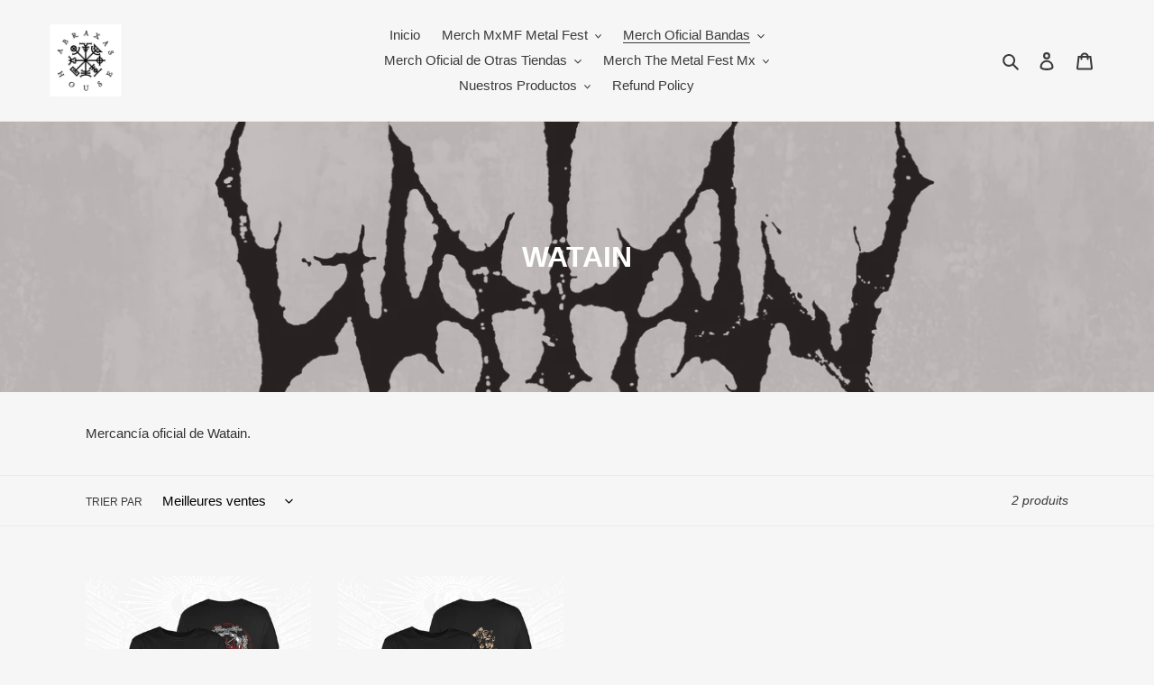

--- FILE ---
content_type: text/html; charset=utf-8
request_url: https://abraxashouse.com/fr/collections/watain
body_size: 20106
content:
<!doctype html>
<html class="no-js" lang="fr">
<head>
  <meta charset="utf-8">
  <meta http-equiv="X-UA-Compatible" content="IE=edge,chrome=1">
  <meta name="viewport" content="width=device-width,initial-scale=1">
  <meta name="theme-color" content="#3a3a3a"><link rel="canonical" href="https://abraxashouse.com/fr/collections/watain"><link rel="shortcut icon" href="//abraxashouse.com/cdn/shop/files/Logo_Chico_32x32.jpg?v=1614338690" type="image/png"><title>WATAIN
&ndash; Abraxas House</title><meta name="description" content="Mercancía oficial de Watain."><!-- /snippets/social-meta-tags.liquid -->




<meta property="og:site_name" content="Abraxas House">
<meta property="og:url" content="https://abraxashouse.com/fr/collections/watain">
<meta property="og:title" content="WATAIN">
<meta property="og:type" content="product.group">
<meta property="og:description" content="Mercancía oficial de Watain.">

<meta property="og:image" content="http://abraxashouse.com/cdn/shop/collections/Abraxas_House_2020_Tienda_Digital_1500x1500px_Watain_1200x1200.jpg?v=1608351560">
<meta property="og:image:secure_url" content="https://abraxashouse.com/cdn/shop/collections/Abraxas_House_2020_Tienda_Digital_1500x1500px_Watain_1200x1200.jpg?v=1608351560">


<meta name="twitter:card" content="summary_large_image">
<meta name="twitter:title" content="WATAIN">
<meta name="twitter:description" content="Mercancía oficial de Watain.">


  <link href="//abraxashouse.com/cdn/shop/t/5/assets/theme.scss.css?v=109931015640716448631759261341" rel="stylesheet" type="text/css" media="all" />

  <script>
    var theme = {
      breakpoints: {
        medium: 750,
        large: 990,
        widescreen: 1400
      },
      strings: {
        addToCart: "Ajouter au panier",
        soldOut: "Épuisé",
        unavailable: "Non disponible",
        regularPrice: "Prix normal",
        salePrice: "Prix réduit",
        sale: "Solde",
        fromLowestPrice: "de [price]",
        vendor: "Distributeur",
        showMore: "Afficher plus",
        showLess: "Afficher moins",
        searchFor: "Rechercher",
        addressError: "Une erreur s\u0026#39;est produite dans la recherche de cette adresse",
        addressNoResults: "Aucun résultat pour cette adresse",
        addressQueryLimit: "Vous avez dépassé la limite d'utilisation de l'API de Google. Pensez à mettre à niveau vers un \u003ca href=\"https:\/\/developers.google.com\/maps\/premium\/usage-limits\"\u003eforfait premium\u003c\/a\u003e.",
        authError: "Une erreur s'est produite lors de l'authentification de votre compte Google Maps.",
        newWindow: "S\u0026#39;ouvre dans une nouvelle fenêtre.",
        external: "Ouvre un site externe.",
        newWindowExternal: "Ouvre un site externe dans une nouvelle fenêtre.",
        removeLabel: "Supprimer [product]",
        update: "Mettre à jour",
        quantity: "Quantité",
        discountedTotal: "Total après réduction",
        regularTotal: "Total avant réduction",
        priceColumn: "Voir les détails de la réduction dans la colonne Prix.",
        quantityMinimumMessage: "La quantité doit être supérieure ou égale à 1",
        cartError: "Une erreur est survenue lors de l’actualisation de votre panier. Essayez de nouveau s’il vous plaît.",
        removedItemMessage: "\u003cspan class=\"cart__removed-product-details\"\u003e([quantity]) [link]\u003c\/span\u003e supprimé(s) de votre panier.",
        unitPrice: "Prix unitaire",
        unitPriceSeparator: "par",
        oneCartCount: "1 article",
        otherCartCount: "[count] article",
        quantityLabel: "Quantité : [count]",
        products: "Produits",
        loading: "Chargement",
        number_of_results: "[result_number] sur [results_count]",
        number_of_results_found: "[results_count] résultats trouvés",
        one_result_found: "1 résultat trouvé"
      },
      moneyFormat: "$ {{amount}}",
      moneyFormatWithCurrency: "$ {{amount}} MXN",
      settings: {
        predictiveSearchEnabled: true,
        predictiveSearchShowPrice: false,
        predictiveSearchShowVendor: false
      }
    }

    document.documentElement.className = document.documentElement.className.replace('no-js', 'js');
  </script><script src="//abraxashouse.com/cdn/shop/t/5/assets/lazysizes.js?v=94224023136283657951608318283" async="async"></script>
  <script src="//abraxashouse.com/cdn/shop/t/5/assets/vendor.js?v=85833464202832145531608318286" defer="defer"></script>
  <script src="//abraxashouse.com/cdn/shop/t/5/assets/theme.js?v=89031576585505892971608318284" defer="defer"></script>

  <script>window.performance && window.performance.mark && window.performance.mark('shopify.content_for_header.start');</script><meta id="shopify-digital-wallet" name="shopify-digital-wallet" content="/41961095334/digital_wallets/dialog">
<meta name="shopify-checkout-api-token" content="a171acf3d89ad99ba0559a5388db19a7">
<meta id="in-context-paypal-metadata" data-shop-id="41961095334" data-venmo-supported="false" data-environment="production" data-locale="fr_FR" data-paypal-v4="true" data-currency="MXN">
<link rel="alternate" type="application/atom+xml" title="Feed" href="/fr/collections/watain.atom" />
<link rel="alternate" hreflang="x-default" href="https://abraxashouse.com/collections/watain">
<link rel="alternate" hreflang="es" href="https://abraxashouse.com/collections/watain">
<link rel="alternate" hreflang="en" href="https://abraxashouse.com/en/collections/watain">
<link rel="alternate" hreflang="fr" href="https://abraxashouse.com/fr/collections/watain">
<link rel="alternate" type="application/json+oembed" href="https://abraxashouse.com/fr/collections/watain.oembed">
<script async="async" src="/checkouts/internal/preloads.js?locale=fr-MX"></script>
<script id="shopify-features" type="application/json">{"accessToken":"a171acf3d89ad99ba0559a5388db19a7","betas":["rich-media-storefront-analytics"],"domain":"abraxashouse.com","predictiveSearch":true,"shopId":41961095334,"locale":"fr"}</script>
<script>var Shopify = Shopify || {};
Shopify.shop = "mexico-metal-fest.myshopify.com";
Shopify.locale = "fr";
Shopify.currency = {"active":"MXN","rate":"1.0"};
Shopify.country = "MX";
Shopify.theme = {"name":"Debut - Abraxas","id":116533362854,"schema_name":"Debut","schema_version":"16.7.1","theme_store_id":796,"role":"main"};
Shopify.theme.handle = "null";
Shopify.theme.style = {"id":null,"handle":null};
Shopify.cdnHost = "abraxashouse.com/cdn";
Shopify.routes = Shopify.routes || {};
Shopify.routes.root = "/fr/";</script>
<script type="module">!function(o){(o.Shopify=o.Shopify||{}).modules=!0}(window);</script>
<script>!function(o){function n(){var o=[];function n(){o.push(Array.prototype.slice.apply(arguments))}return n.q=o,n}var t=o.Shopify=o.Shopify||{};t.loadFeatures=n(),t.autoloadFeatures=n()}(window);</script>
<script id="shop-js-analytics" type="application/json">{"pageType":"collection"}</script>
<script defer="defer" async type="module" src="//abraxashouse.com/cdn/shopifycloud/shop-js/modules/v2/client.init-shop-cart-sync_BcDpqI9l.fr.esm.js"></script>
<script defer="defer" async type="module" src="//abraxashouse.com/cdn/shopifycloud/shop-js/modules/v2/chunk.common_a1Rf5Dlz.esm.js"></script>
<script defer="defer" async type="module" src="//abraxashouse.com/cdn/shopifycloud/shop-js/modules/v2/chunk.modal_Djra7sW9.esm.js"></script>
<script type="module">
  await import("//abraxashouse.com/cdn/shopifycloud/shop-js/modules/v2/client.init-shop-cart-sync_BcDpqI9l.fr.esm.js");
await import("//abraxashouse.com/cdn/shopifycloud/shop-js/modules/v2/chunk.common_a1Rf5Dlz.esm.js");
await import("//abraxashouse.com/cdn/shopifycloud/shop-js/modules/v2/chunk.modal_Djra7sW9.esm.js");

  window.Shopify.SignInWithShop?.initShopCartSync?.({"fedCMEnabled":true,"windoidEnabled":true});

</script>
<script id="__st">var __st={"a":41961095334,"offset":-21600,"reqid":"7857c9df-8e9d-497b-ba83-576e4ec1e39f-1769200929","pageurl":"abraxashouse.com\/fr\/collections\/watain","u":"128789004d85","p":"collection","rtyp":"collection","rid":232867168422};</script>
<script>window.ShopifyPaypalV4VisibilityTracking = true;</script>
<script id="captcha-bootstrap">!function(){'use strict';const t='contact',e='account',n='new_comment',o=[[t,t],['blogs',n],['comments',n],[t,'customer']],c=[[e,'customer_login'],[e,'guest_login'],[e,'recover_customer_password'],[e,'create_customer']],r=t=>t.map((([t,e])=>`form[action*='/${t}']:not([data-nocaptcha='true']) input[name='form_type'][value='${e}']`)).join(','),a=t=>()=>t?[...document.querySelectorAll(t)].map((t=>t.form)):[];function s(){const t=[...o],e=r(t);return a(e)}const i='password',u='form_key',d=['recaptcha-v3-token','g-recaptcha-response','h-captcha-response',i],f=()=>{try{return window.sessionStorage}catch{return}},m='__shopify_v',_=t=>t.elements[u];function p(t,e,n=!1){try{const o=window.sessionStorage,c=JSON.parse(o.getItem(e)),{data:r}=function(t){const{data:e,action:n}=t;return t[m]||n?{data:e,action:n}:{data:t,action:n}}(c);for(const[e,n]of Object.entries(r))t.elements[e]&&(t.elements[e].value=n);n&&o.removeItem(e)}catch(o){console.error('form repopulation failed',{error:o})}}const l='form_type',E='cptcha';function T(t){t.dataset[E]=!0}const w=window,h=w.document,L='Shopify',v='ce_forms',y='captcha';let A=!1;((t,e)=>{const n=(g='f06e6c50-85a8-45c8-87d0-21a2b65856fe',I='https://cdn.shopify.com/shopifycloud/storefront-forms-hcaptcha/ce_storefront_forms_captcha_hcaptcha.v1.5.2.iife.js',D={infoText:'Protégé par hCaptcha',privacyText:'Confidentialité',termsText:'Conditions'},(t,e,n)=>{const o=w[L][v],c=o.bindForm;if(c)return c(t,g,e,D).then(n);var r;o.q.push([[t,g,e,D],n]),r=I,A||(h.body.append(Object.assign(h.createElement('script'),{id:'captcha-provider',async:!0,src:r})),A=!0)});var g,I,D;w[L]=w[L]||{},w[L][v]=w[L][v]||{},w[L][v].q=[],w[L][y]=w[L][y]||{},w[L][y].protect=function(t,e){n(t,void 0,e),T(t)},Object.freeze(w[L][y]),function(t,e,n,w,h,L){const[v,y,A,g]=function(t,e,n){const i=e?o:[],u=t?c:[],d=[...i,...u],f=r(d),m=r(i),_=r(d.filter((([t,e])=>n.includes(e))));return[a(f),a(m),a(_),s()]}(w,h,L),I=t=>{const e=t.target;return e instanceof HTMLFormElement?e:e&&e.form},D=t=>v().includes(t);t.addEventListener('submit',(t=>{const e=I(t);if(!e)return;const n=D(e)&&!e.dataset.hcaptchaBound&&!e.dataset.recaptchaBound,o=_(e),c=g().includes(e)&&(!o||!o.value);(n||c)&&t.preventDefault(),c&&!n&&(function(t){try{if(!f())return;!function(t){const e=f();if(!e)return;const n=_(t);if(!n)return;const o=n.value;o&&e.removeItem(o)}(t);const e=Array.from(Array(32),(()=>Math.random().toString(36)[2])).join('');!function(t,e){_(t)||t.append(Object.assign(document.createElement('input'),{type:'hidden',name:u})),t.elements[u].value=e}(t,e),function(t,e){const n=f();if(!n)return;const o=[...t.querySelectorAll(`input[type='${i}']`)].map((({name:t})=>t)),c=[...d,...o],r={};for(const[a,s]of new FormData(t).entries())c.includes(a)||(r[a]=s);n.setItem(e,JSON.stringify({[m]:1,action:t.action,data:r}))}(t,e)}catch(e){console.error('failed to persist form',e)}}(e),e.submit())}));const S=(t,e)=>{t&&!t.dataset[E]&&(n(t,e.some((e=>e===t))),T(t))};for(const o of['focusin','change'])t.addEventListener(o,(t=>{const e=I(t);D(e)&&S(e,y())}));const B=e.get('form_key'),M=e.get(l),P=B&&M;t.addEventListener('DOMContentLoaded',(()=>{const t=y();if(P)for(const e of t)e.elements[l].value===M&&p(e,B);[...new Set([...A(),...v().filter((t=>'true'===t.dataset.shopifyCaptcha))])].forEach((e=>S(e,t)))}))}(h,new URLSearchParams(w.location.search),n,t,e,['guest_login'])})(!0,!0)}();</script>
<script integrity="sha256-4kQ18oKyAcykRKYeNunJcIwy7WH5gtpwJnB7kiuLZ1E=" data-source-attribution="shopify.loadfeatures" defer="defer" src="//abraxashouse.com/cdn/shopifycloud/storefront/assets/storefront/load_feature-a0a9edcb.js" crossorigin="anonymous"></script>
<script data-source-attribution="shopify.dynamic_checkout.dynamic.init">var Shopify=Shopify||{};Shopify.PaymentButton=Shopify.PaymentButton||{isStorefrontPortableWallets:!0,init:function(){window.Shopify.PaymentButton.init=function(){};var t=document.createElement("script");t.src="https://abraxashouse.com/cdn/shopifycloud/portable-wallets/latest/portable-wallets.fr.js",t.type="module",document.head.appendChild(t)}};
</script>
<script data-source-attribution="shopify.dynamic_checkout.buyer_consent">
  function portableWalletsHideBuyerConsent(e){var t=document.getElementById("shopify-buyer-consent"),n=document.getElementById("shopify-subscription-policy-button");t&&n&&(t.classList.add("hidden"),t.setAttribute("aria-hidden","true"),n.removeEventListener("click",e))}function portableWalletsShowBuyerConsent(e){var t=document.getElementById("shopify-buyer-consent"),n=document.getElementById("shopify-subscription-policy-button");t&&n&&(t.classList.remove("hidden"),t.removeAttribute("aria-hidden"),n.addEventListener("click",e))}window.Shopify?.PaymentButton&&(window.Shopify.PaymentButton.hideBuyerConsent=portableWalletsHideBuyerConsent,window.Shopify.PaymentButton.showBuyerConsent=portableWalletsShowBuyerConsent);
</script>
<script data-source-attribution="shopify.dynamic_checkout.cart.bootstrap">document.addEventListener("DOMContentLoaded",(function(){function t(){return document.querySelector("shopify-accelerated-checkout-cart, shopify-accelerated-checkout")}if(t())Shopify.PaymentButton.init();else{new MutationObserver((function(e,n){t()&&(Shopify.PaymentButton.init(),n.disconnect())})).observe(document.body,{childList:!0,subtree:!0})}}));
</script>
<link id="shopify-accelerated-checkout-styles" rel="stylesheet" media="screen" href="https://abraxashouse.com/cdn/shopifycloud/portable-wallets/latest/accelerated-checkout-backwards-compat.css" crossorigin="anonymous">
<style id="shopify-accelerated-checkout-cart">
        #shopify-buyer-consent {
  margin-top: 1em;
  display: inline-block;
  width: 100%;
}

#shopify-buyer-consent.hidden {
  display: none;
}

#shopify-subscription-policy-button {
  background: none;
  border: none;
  padding: 0;
  text-decoration: underline;
  font-size: inherit;
  cursor: pointer;
}

#shopify-subscription-policy-button::before {
  box-shadow: none;
}

      </style>

<script>window.performance && window.performance.mark && window.performance.mark('shopify.content_for_header.end');</script>
<link href="https://monorail-edge.shopifysvc.com" rel="dns-prefetch">
<script>(function(){if ("sendBeacon" in navigator && "performance" in window) {try {var session_token_from_headers = performance.getEntriesByType('navigation')[0].serverTiming.find(x => x.name == '_s').description;} catch {var session_token_from_headers = undefined;}var session_cookie_matches = document.cookie.match(/_shopify_s=([^;]*)/);var session_token_from_cookie = session_cookie_matches && session_cookie_matches.length === 2 ? session_cookie_matches[1] : "";var session_token = session_token_from_headers || session_token_from_cookie || "";function handle_abandonment_event(e) {var entries = performance.getEntries().filter(function(entry) {return /monorail-edge.shopifysvc.com/.test(entry.name);});if (!window.abandonment_tracked && entries.length === 0) {window.abandonment_tracked = true;var currentMs = Date.now();var navigation_start = performance.timing.navigationStart;var payload = {shop_id: 41961095334,url: window.location.href,navigation_start,duration: currentMs - navigation_start,session_token,page_type: "collection"};window.navigator.sendBeacon("https://monorail-edge.shopifysvc.com/v1/produce", JSON.stringify({schema_id: "online_store_buyer_site_abandonment/1.1",payload: payload,metadata: {event_created_at_ms: currentMs,event_sent_at_ms: currentMs}}));}}window.addEventListener('pagehide', handle_abandonment_event);}}());</script>
<script id="web-pixels-manager-setup">(function e(e,d,r,n,o){if(void 0===o&&(o={}),!Boolean(null===(a=null===(i=window.Shopify)||void 0===i?void 0:i.analytics)||void 0===a?void 0:a.replayQueue)){var i,a;window.Shopify=window.Shopify||{};var t=window.Shopify;t.analytics=t.analytics||{};var s=t.analytics;s.replayQueue=[],s.publish=function(e,d,r){return s.replayQueue.push([e,d,r]),!0};try{self.performance.mark("wpm:start")}catch(e){}var l=function(){var e={modern:/Edge?\/(1{2}[4-9]|1[2-9]\d|[2-9]\d{2}|\d{4,})\.\d+(\.\d+|)|Firefox\/(1{2}[4-9]|1[2-9]\d|[2-9]\d{2}|\d{4,})\.\d+(\.\d+|)|Chrom(ium|e)\/(9{2}|\d{3,})\.\d+(\.\d+|)|(Maci|X1{2}).+ Version\/(15\.\d+|(1[6-9]|[2-9]\d|\d{3,})\.\d+)([,.]\d+|)( \(\w+\)|)( Mobile\/\w+|) Safari\/|Chrome.+OPR\/(9{2}|\d{3,})\.\d+\.\d+|(CPU[ +]OS|iPhone[ +]OS|CPU[ +]iPhone|CPU IPhone OS|CPU iPad OS)[ +]+(15[._]\d+|(1[6-9]|[2-9]\d|\d{3,})[._]\d+)([._]\d+|)|Android:?[ /-](13[3-9]|1[4-9]\d|[2-9]\d{2}|\d{4,})(\.\d+|)(\.\d+|)|Android.+Firefox\/(13[5-9]|1[4-9]\d|[2-9]\d{2}|\d{4,})\.\d+(\.\d+|)|Android.+Chrom(ium|e)\/(13[3-9]|1[4-9]\d|[2-9]\d{2}|\d{4,})\.\d+(\.\d+|)|SamsungBrowser\/([2-9]\d|\d{3,})\.\d+/,legacy:/Edge?\/(1[6-9]|[2-9]\d|\d{3,})\.\d+(\.\d+|)|Firefox\/(5[4-9]|[6-9]\d|\d{3,})\.\d+(\.\d+|)|Chrom(ium|e)\/(5[1-9]|[6-9]\d|\d{3,})\.\d+(\.\d+|)([\d.]+$|.*Safari\/(?![\d.]+ Edge\/[\d.]+$))|(Maci|X1{2}).+ Version\/(10\.\d+|(1[1-9]|[2-9]\d|\d{3,})\.\d+)([,.]\d+|)( \(\w+\)|)( Mobile\/\w+|) Safari\/|Chrome.+OPR\/(3[89]|[4-9]\d|\d{3,})\.\d+\.\d+|(CPU[ +]OS|iPhone[ +]OS|CPU[ +]iPhone|CPU IPhone OS|CPU iPad OS)[ +]+(10[._]\d+|(1[1-9]|[2-9]\d|\d{3,})[._]\d+)([._]\d+|)|Android:?[ /-](13[3-9]|1[4-9]\d|[2-9]\d{2}|\d{4,})(\.\d+|)(\.\d+|)|Mobile Safari.+OPR\/([89]\d|\d{3,})\.\d+\.\d+|Android.+Firefox\/(13[5-9]|1[4-9]\d|[2-9]\d{2}|\d{4,})\.\d+(\.\d+|)|Android.+Chrom(ium|e)\/(13[3-9]|1[4-9]\d|[2-9]\d{2}|\d{4,})\.\d+(\.\d+|)|Android.+(UC? ?Browser|UCWEB|U3)[ /]?(15\.([5-9]|\d{2,})|(1[6-9]|[2-9]\d|\d{3,})\.\d+)\.\d+|SamsungBrowser\/(5\.\d+|([6-9]|\d{2,})\.\d+)|Android.+MQ{2}Browser\/(14(\.(9|\d{2,})|)|(1[5-9]|[2-9]\d|\d{3,})(\.\d+|))(\.\d+|)|K[Aa][Ii]OS\/(3\.\d+|([4-9]|\d{2,})\.\d+)(\.\d+|)/},d=e.modern,r=e.legacy,n=navigator.userAgent;return n.match(d)?"modern":n.match(r)?"legacy":"unknown"}(),u="modern"===l?"modern":"legacy",c=(null!=n?n:{modern:"",legacy:""})[u],f=function(e){return[e.baseUrl,"/wpm","/b",e.hashVersion,"modern"===e.buildTarget?"m":"l",".js"].join("")}({baseUrl:d,hashVersion:r,buildTarget:u}),m=function(e){var d=e.version,r=e.bundleTarget,n=e.surface,o=e.pageUrl,i=e.monorailEndpoint;return{emit:function(e){var a=e.status,t=e.errorMsg,s=(new Date).getTime(),l=JSON.stringify({metadata:{event_sent_at_ms:s},events:[{schema_id:"web_pixels_manager_load/3.1",payload:{version:d,bundle_target:r,page_url:o,status:a,surface:n,error_msg:t},metadata:{event_created_at_ms:s}}]});if(!i)return console&&console.warn&&console.warn("[Web Pixels Manager] No Monorail endpoint provided, skipping logging."),!1;try{return self.navigator.sendBeacon.bind(self.navigator)(i,l)}catch(e){}var u=new XMLHttpRequest;try{return u.open("POST",i,!0),u.setRequestHeader("Content-Type","text/plain"),u.send(l),!0}catch(e){return console&&console.warn&&console.warn("[Web Pixels Manager] Got an unhandled error while logging to Monorail."),!1}}}}({version:r,bundleTarget:l,surface:e.surface,pageUrl:self.location.href,monorailEndpoint:e.monorailEndpoint});try{o.browserTarget=l,function(e){var d=e.src,r=e.async,n=void 0===r||r,o=e.onload,i=e.onerror,a=e.sri,t=e.scriptDataAttributes,s=void 0===t?{}:t,l=document.createElement("script"),u=document.querySelector("head"),c=document.querySelector("body");if(l.async=n,l.src=d,a&&(l.integrity=a,l.crossOrigin="anonymous"),s)for(var f in s)if(Object.prototype.hasOwnProperty.call(s,f))try{l.dataset[f]=s[f]}catch(e){}if(o&&l.addEventListener("load",o),i&&l.addEventListener("error",i),u)u.appendChild(l);else{if(!c)throw new Error("Did not find a head or body element to append the script");c.appendChild(l)}}({src:f,async:!0,onload:function(){if(!function(){var e,d;return Boolean(null===(d=null===(e=window.Shopify)||void 0===e?void 0:e.analytics)||void 0===d?void 0:d.initialized)}()){var d=window.webPixelsManager.init(e)||void 0;if(d){var r=window.Shopify.analytics;r.replayQueue.forEach((function(e){var r=e[0],n=e[1],o=e[2];d.publishCustomEvent(r,n,o)})),r.replayQueue=[],r.publish=d.publishCustomEvent,r.visitor=d.visitor,r.initialized=!0}}},onerror:function(){return m.emit({status:"failed",errorMsg:"".concat(f," has failed to load")})},sri:function(e){var d=/^sha384-[A-Za-z0-9+/=]+$/;return"string"==typeof e&&d.test(e)}(c)?c:"",scriptDataAttributes:o}),m.emit({status:"loading"})}catch(e){m.emit({status:"failed",errorMsg:(null==e?void 0:e.message)||"Unknown error"})}}})({shopId: 41961095334,storefrontBaseUrl: "https://abraxashouse.com",extensionsBaseUrl: "https://extensions.shopifycdn.com/cdn/shopifycloud/web-pixels-manager",monorailEndpoint: "https://monorail-edge.shopifysvc.com/unstable/produce_batch",surface: "storefront-renderer",enabledBetaFlags: ["2dca8a86"],webPixelsConfigList: [{"id":"shopify-app-pixel","configuration":"{}","eventPayloadVersion":"v1","runtimeContext":"STRICT","scriptVersion":"0450","apiClientId":"shopify-pixel","type":"APP","privacyPurposes":["ANALYTICS","MARKETING"]},{"id":"shopify-custom-pixel","eventPayloadVersion":"v1","runtimeContext":"LAX","scriptVersion":"0450","apiClientId":"shopify-pixel","type":"CUSTOM","privacyPurposes":["ANALYTICS","MARKETING"]}],isMerchantRequest: false,initData: {"shop":{"name":"Abraxas House","paymentSettings":{"currencyCode":"MXN"},"myshopifyDomain":"mexico-metal-fest.myshopify.com","countryCode":"MX","storefrontUrl":"https:\/\/abraxashouse.com\/fr"},"customer":null,"cart":null,"checkout":null,"productVariants":[],"purchasingCompany":null},},"https://abraxashouse.com/cdn","fcfee988w5aeb613cpc8e4bc33m6693e112",{"modern":"","legacy":""},{"shopId":"41961095334","storefrontBaseUrl":"https:\/\/abraxashouse.com","extensionBaseUrl":"https:\/\/extensions.shopifycdn.com\/cdn\/shopifycloud\/web-pixels-manager","surface":"storefront-renderer","enabledBetaFlags":"[\"2dca8a86\"]","isMerchantRequest":"false","hashVersion":"fcfee988w5aeb613cpc8e4bc33m6693e112","publish":"custom","events":"[[\"page_viewed\",{}],[\"collection_viewed\",{\"collection\":{\"id\":\"232867168422\",\"title\":\"WATAIN\",\"productVariants\":[{\"price\":{\"amount\":400.0,\"currencyCode\":\"MXN\"},\"product\":{\"title\":\"Playera WATAIN – Mod. World death\",\"vendor\":\"House of Gods\",\"id\":\"6022570901670\",\"untranslatedTitle\":\"Playera WATAIN – Mod. World death\",\"url\":\"\/fr\/products\/playera-watain-mod-world-death\",\"type\":\"Playera\"},\"id\":\"37352471560358\",\"image\":{\"src\":\"\/\/abraxashouse.com\/cdn\/shop\/products\/watain1mockupsMMF.jpg?v=1608351685\"},\"sku\":\"\",\"title\":\"S\",\"untranslatedTitle\":\"S\"},{\"price\":{\"amount\":400.0,\"currencyCode\":\"MXN\"},\"product\":{\"title\":\"Playera WATAIN – Mod. Opus diaboli\",\"vendor\":\"House of Gods\",\"id\":\"6022579847334\",\"untranslatedTitle\":\"Playera WATAIN – Mod. Opus diaboli\",\"url\":\"\/fr\/products\/playera-watain-mod-opus-diaboli\",\"type\":\"Playera\"},\"id\":\"37352544305318\",\"image\":{\"src\":\"\/\/abraxashouse.com\/cdn\/shop\/products\/watain2mockupsMMFTshirts.jpg?v=1608351786\"},\"sku\":\"\",\"title\":\"S\",\"untranslatedTitle\":\"S\"}]}}]]"});</script><script>
  window.ShopifyAnalytics = window.ShopifyAnalytics || {};
  window.ShopifyAnalytics.meta = window.ShopifyAnalytics.meta || {};
  window.ShopifyAnalytics.meta.currency = 'MXN';
  var meta = {"products":[{"id":6022570901670,"gid":"gid:\/\/shopify\/Product\/6022570901670","vendor":"House of Gods","type":"Playera","handle":"playera-watain-mod-world-death","variants":[{"id":37352471560358,"price":40000,"name":"Playera WATAIN – Mod. World death - S","public_title":"S","sku":""},{"id":37352471593126,"price":40000,"name":"Playera WATAIN – Mod. World death - M","public_title":"M","sku":""},{"id":37352471625894,"price":40000,"name":"Playera WATAIN – Mod. World death - L","public_title":"L","sku":""},{"id":37352471658662,"price":42000,"name":"Playera WATAIN – Mod. World death - XL","public_title":"XL","sku":""},{"id":37352471691430,"price":45000,"name":"Playera WATAIN – Mod. World death - XXL","public_title":"XXL","sku":""}],"remote":false},{"id":6022579847334,"gid":"gid:\/\/shopify\/Product\/6022579847334","vendor":"House of Gods","type":"Playera","handle":"playera-watain-mod-opus-diaboli","variants":[{"id":37352544305318,"price":40000,"name":"Playera WATAIN – Mod. Opus diaboli - S","public_title":"S","sku":""},{"id":37352544370854,"price":40000,"name":"Playera WATAIN – Mod. Opus diaboli - M","public_title":"M","sku":""},{"id":37352544436390,"price":40000,"name":"Playera WATAIN – Mod. Opus diaboli - L","public_title":"L","sku":""},{"id":37352544534694,"price":42000,"name":"Playera WATAIN – Mod. Opus diaboli - XL","public_title":"XL","sku":""},{"id":37352544600230,"price":45000,"name":"Playera WATAIN – Mod. Opus diaboli - XXL","public_title":"XXL","sku":""}],"remote":false}],"page":{"pageType":"collection","resourceType":"collection","resourceId":232867168422,"requestId":"7857c9df-8e9d-497b-ba83-576e4ec1e39f-1769200929"}};
  for (var attr in meta) {
    window.ShopifyAnalytics.meta[attr] = meta[attr];
  }
</script>
<script class="analytics">
  (function () {
    var customDocumentWrite = function(content) {
      var jquery = null;

      if (window.jQuery) {
        jquery = window.jQuery;
      } else if (window.Checkout && window.Checkout.$) {
        jquery = window.Checkout.$;
      }

      if (jquery) {
        jquery('body').append(content);
      }
    };

    var hasLoggedConversion = function(token) {
      if (token) {
        return document.cookie.indexOf('loggedConversion=' + token) !== -1;
      }
      return false;
    }

    var setCookieIfConversion = function(token) {
      if (token) {
        var twoMonthsFromNow = new Date(Date.now());
        twoMonthsFromNow.setMonth(twoMonthsFromNow.getMonth() + 2);

        document.cookie = 'loggedConversion=' + token + '; expires=' + twoMonthsFromNow;
      }
    }

    var trekkie = window.ShopifyAnalytics.lib = window.trekkie = window.trekkie || [];
    if (trekkie.integrations) {
      return;
    }
    trekkie.methods = [
      'identify',
      'page',
      'ready',
      'track',
      'trackForm',
      'trackLink'
    ];
    trekkie.factory = function(method) {
      return function() {
        var args = Array.prototype.slice.call(arguments);
        args.unshift(method);
        trekkie.push(args);
        return trekkie;
      };
    };
    for (var i = 0; i < trekkie.methods.length; i++) {
      var key = trekkie.methods[i];
      trekkie[key] = trekkie.factory(key);
    }
    trekkie.load = function(config) {
      trekkie.config = config || {};
      trekkie.config.initialDocumentCookie = document.cookie;
      var first = document.getElementsByTagName('script')[0];
      var script = document.createElement('script');
      script.type = 'text/javascript';
      script.onerror = function(e) {
        var scriptFallback = document.createElement('script');
        scriptFallback.type = 'text/javascript';
        scriptFallback.onerror = function(error) {
                var Monorail = {
      produce: function produce(monorailDomain, schemaId, payload) {
        var currentMs = new Date().getTime();
        var event = {
          schema_id: schemaId,
          payload: payload,
          metadata: {
            event_created_at_ms: currentMs,
            event_sent_at_ms: currentMs
          }
        };
        return Monorail.sendRequest("https://" + monorailDomain + "/v1/produce", JSON.stringify(event));
      },
      sendRequest: function sendRequest(endpointUrl, payload) {
        // Try the sendBeacon API
        if (window && window.navigator && typeof window.navigator.sendBeacon === 'function' && typeof window.Blob === 'function' && !Monorail.isIos12()) {
          var blobData = new window.Blob([payload], {
            type: 'text/plain'
          });

          if (window.navigator.sendBeacon(endpointUrl, blobData)) {
            return true;
          } // sendBeacon was not successful

        } // XHR beacon

        var xhr = new XMLHttpRequest();

        try {
          xhr.open('POST', endpointUrl);
          xhr.setRequestHeader('Content-Type', 'text/plain');
          xhr.send(payload);
        } catch (e) {
          console.log(e);
        }

        return false;
      },
      isIos12: function isIos12() {
        return window.navigator.userAgent.lastIndexOf('iPhone; CPU iPhone OS 12_') !== -1 || window.navigator.userAgent.lastIndexOf('iPad; CPU OS 12_') !== -1;
      }
    };
    Monorail.produce('monorail-edge.shopifysvc.com',
      'trekkie_storefront_load_errors/1.1',
      {shop_id: 41961095334,
      theme_id: 116533362854,
      app_name: "storefront",
      context_url: window.location.href,
      source_url: "//abraxashouse.com/cdn/s/trekkie.storefront.8d95595f799fbf7e1d32231b9a28fd43b70c67d3.min.js"});

        };
        scriptFallback.async = true;
        scriptFallback.src = '//abraxashouse.com/cdn/s/trekkie.storefront.8d95595f799fbf7e1d32231b9a28fd43b70c67d3.min.js';
        first.parentNode.insertBefore(scriptFallback, first);
      };
      script.async = true;
      script.src = '//abraxashouse.com/cdn/s/trekkie.storefront.8d95595f799fbf7e1d32231b9a28fd43b70c67d3.min.js';
      first.parentNode.insertBefore(script, first);
    };
    trekkie.load(
      {"Trekkie":{"appName":"storefront","development":false,"defaultAttributes":{"shopId":41961095334,"isMerchantRequest":null,"themeId":116533362854,"themeCityHash":"16269673027794159574","contentLanguage":"fr","currency":"MXN","eventMetadataId":"5a610a4d-3ccd-424b-8bf4-838aed530c27"},"isServerSideCookieWritingEnabled":true,"monorailRegion":"shop_domain","enabledBetaFlags":["65f19447"]},"Session Attribution":{},"S2S":{"facebookCapiEnabled":false,"source":"trekkie-storefront-renderer","apiClientId":580111}}
    );

    var loaded = false;
    trekkie.ready(function() {
      if (loaded) return;
      loaded = true;

      window.ShopifyAnalytics.lib = window.trekkie;

      var originalDocumentWrite = document.write;
      document.write = customDocumentWrite;
      try { window.ShopifyAnalytics.merchantGoogleAnalytics.call(this); } catch(error) {};
      document.write = originalDocumentWrite;

      window.ShopifyAnalytics.lib.page(null,{"pageType":"collection","resourceType":"collection","resourceId":232867168422,"requestId":"7857c9df-8e9d-497b-ba83-576e4ec1e39f-1769200929","shopifyEmitted":true});

      var match = window.location.pathname.match(/checkouts\/(.+)\/(thank_you|post_purchase)/)
      var token = match? match[1]: undefined;
      if (!hasLoggedConversion(token)) {
        setCookieIfConversion(token);
        window.ShopifyAnalytics.lib.track("Viewed Product Category",{"currency":"MXN","category":"Collection: watain","collectionName":"watain","collectionId":232867168422,"nonInteraction":true},undefined,undefined,{"shopifyEmitted":true});
      }
    });


        var eventsListenerScript = document.createElement('script');
        eventsListenerScript.async = true;
        eventsListenerScript.src = "//abraxashouse.com/cdn/shopifycloud/storefront/assets/shop_events_listener-3da45d37.js";
        document.getElementsByTagName('head')[0].appendChild(eventsListenerScript);

})();</script>
<script
  defer
  src="https://abraxashouse.com/cdn/shopifycloud/perf-kit/shopify-perf-kit-3.0.4.min.js"
  data-application="storefront-renderer"
  data-shop-id="41961095334"
  data-render-region="gcp-us-central1"
  data-page-type="collection"
  data-theme-instance-id="116533362854"
  data-theme-name="Debut"
  data-theme-version="16.7.1"
  data-monorail-region="shop_domain"
  data-resource-timing-sampling-rate="10"
  data-shs="true"
  data-shs-beacon="true"
  data-shs-export-with-fetch="true"
  data-shs-logs-sample-rate="1"
  data-shs-beacon-endpoint="https://abraxashouse.com/api/collect"
></script>
</head>

<body class="template-collection">

  <a class="in-page-link visually-hidden skip-link" href="#MainContent">Passer au contenu</a><style data-shopify>

  .cart-popup {
    box-shadow: 1px 1px 10px 2px rgba(235, 235, 235, 0.5);
  }</style><div class="cart-popup-wrapper cart-popup-wrapper--hidden" role="dialog" aria-modal="true" aria-labelledby="CartPopupHeading" data-cart-popup-wrapper>
  <div class="cart-popup" data-cart-popup tabindex="-1">
    <div class="cart-popup__header">
      <h2 id="CartPopupHeading" class="cart-popup__heading">Ajouté au panier à l&#39;instant</h2>
      <button class="cart-popup__close" aria-label="Fermer" data-cart-popup-close><svg aria-hidden="true" focusable="false" role="presentation" class="icon icon-close" viewBox="0 0 40 40"><path d="M23.868 20.015L39.117 4.78c1.11-1.108 1.11-2.77 0-3.877-1.109-1.108-2.773-1.108-3.882 0L19.986 16.137 4.737.904C3.628-.204 1.965-.204.856.904c-1.11 1.108-1.11 2.77 0 3.877l15.249 15.234L.855 35.248c-1.108 1.108-1.108 2.77 0 3.877.555.554 1.248.831 1.942.831s1.386-.277 1.94-.83l15.25-15.234 15.248 15.233c.555.554 1.248.831 1.941.831s1.387-.277 1.941-.83c1.11-1.109 1.11-2.77 0-3.878L23.868 20.015z" class="layer"/></svg></button>
    </div>
    <div class="cart-popup-item">
      <div class="cart-popup-item__image-wrapper hide" data-cart-popup-image-wrapper>
        <div class="cart-popup-item__image cart-popup-item__image--placeholder" data-cart-popup-image-placeholder>
          <div data-placeholder-size></div>
          <div class="placeholder-background placeholder-background--animation"></div>
        </div>
      </div>
      <div class="cart-popup-item__description">
        <div>
          <h3 class="cart-popup-item__title" data-cart-popup-title></h3>
          <ul class="product-details" aria-label="Détails des produits" data-cart-popup-product-details></ul>
        </div>
        <div class="cart-popup-item__quantity">
          <span class="visually-hidden" data-cart-popup-quantity-label></span>
          <span aria-hidden="true">Qté:</span>
          <span aria-hidden="true" data-cart-popup-quantity></span>
        </div>
      </div>
    </div>

    <a href="/fr/cart" class="cart-popup__cta-link btn btn--secondary-accent">
      Voir le panier (<span data-cart-popup-cart-quantity></span>)
    </a>

    <div class="cart-popup__dismiss">
      <button class="cart-popup__dismiss-button text-link text-link--accent" data-cart-popup-dismiss>
        Poursuivre vos achats
      </button>
    </div>
  </div>
</div>

<div id="shopify-section-header" class="shopify-section">
  <style>
    
      .site-header__logo-image {
        max-width: 80px;
      }
    

    
      .site-header__logo-image {
        margin: 0;
      }
    
  </style>


<div id="SearchDrawer" class="search-bar drawer drawer--top" role="dialog" aria-modal="true" aria-label="Rechercher" data-predictive-search-drawer>
  <div class="search-bar__interior">
    <div class="search-form__container" data-search-form-container>
      <form class="search-form search-bar__form" action="/fr/search" method="get" role="search">
        <div class="search-form__input-wrapper">
          <input
            type="text"
            name="q"
            placeholder="Rechercher"
            role="combobox"
            aria-autocomplete="list"
            aria-owns="predictive-search-results"
            aria-expanded="false"
            aria-label="Rechercher"
            aria-haspopup="listbox"
            class="search-form__input search-bar__input"
            data-predictive-search-drawer-input
          />
          <input type="hidden" name="options[prefix]" value="last" aria-hidden="true" />
          <div class="predictive-search-wrapper predictive-search-wrapper--drawer" data-predictive-search-mount="drawer"></div>
        </div>

        <button class="search-bar__submit search-form__submit"
          type="submit"
          data-search-form-submit>
          <svg aria-hidden="true" focusable="false" role="presentation" class="icon icon-search" viewBox="0 0 37 40"><path d="M35.6 36l-9.8-9.8c4.1-5.4 3.6-13.2-1.3-18.1-5.4-5.4-14.2-5.4-19.7 0-5.4 5.4-5.4 14.2 0 19.7 2.6 2.6 6.1 4.1 9.8 4.1 3 0 5.9-1 8.3-2.8l9.8 9.8c.4.4.9.6 1.4.6s1-.2 1.4-.6c.9-.9.9-2.1.1-2.9zm-20.9-8.2c-2.6 0-5.1-1-7-2.9-3.9-3.9-3.9-10.1 0-14C9.6 9 12.2 8 14.7 8s5.1 1 7 2.9c3.9 3.9 3.9 10.1 0 14-1.9 1.9-4.4 2.9-7 2.9z"/></svg>
          <span class="icon__fallback-text">Soumettre</span>
        </button>
      </form>

      <div class="search-bar__actions">
        <button type="button" class="btn--link search-bar__close js-drawer-close">
          <svg aria-hidden="true" focusable="false" role="presentation" class="icon icon-close" viewBox="0 0 40 40"><path d="M23.868 20.015L39.117 4.78c1.11-1.108 1.11-2.77 0-3.877-1.109-1.108-2.773-1.108-3.882 0L19.986 16.137 4.737.904C3.628-.204 1.965-.204.856.904c-1.11 1.108-1.11 2.77 0 3.877l15.249 15.234L.855 35.248c-1.108 1.108-1.108 2.77 0 3.877.555.554 1.248.831 1.942.831s1.386-.277 1.94-.83l15.25-15.234 15.248 15.233c.555.554 1.248.831 1.941.831s1.387-.277 1.941-.83c1.11-1.109 1.11-2.77 0-3.878L23.868 20.015z" class="layer"/></svg>
          <span class="icon__fallback-text">Fermer</span>
        </button>
      </div>
    </div>
  </div>
</div>


<div data-section-id="header" data-section-type="header-section" data-header-section>
  
    
  

  <header class="site-header border-bottom logo--left" role="banner">
    <div class="grid grid--no-gutters grid--table site-header__mobile-nav">
      

      <div class="grid__item medium-up--one-quarter logo-align--left">
        
        
          <div class="h2 site-header__logo">
        
          
<a href="/fr" class="site-header__logo-image">
              
              <img class="lazyload js"
                   src="//abraxashouse.com/cdn/shop/files/Logo_Chico_300x300.jpg?v=1614338690"
                   data-src="//abraxashouse.com/cdn/shop/files/Logo_Chico_{width}x.jpg?v=1614338690"
                   data-widths="[180, 360, 540, 720, 900, 1080, 1296, 1512, 1728, 2048]"
                   data-aspectratio="1.0"
                   data-sizes="auto"
                   alt="Abraxas House"
                   style="max-width: 80px">
              <noscript>
                
                <img src="//abraxashouse.com/cdn/shop/files/Logo_Chico_80x.jpg?v=1614338690"
                     srcset="//abraxashouse.com/cdn/shop/files/Logo_Chico_80x.jpg?v=1614338690 1x, //abraxashouse.com/cdn/shop/files/Logo_Chico_80x@2x.jpg?v=1614338690 2x"
                     alt="Abraxas House"
                     style="max-width: 80px;">
              </noscript>
            </a>
          
        
          </div>
        
      </div>

      
        <nav class="grid__item medium-up--one-half small--hide" id="AccessibleNav" role="navigation">
          
<ul class="site-nav list--inline" id="SiteNav">
  



    
      <li >
        <a href="/fr"
          class="site-nav__link site-nav__link--main"
          
        >
          <span class="site-nav__label">Inicio</span>
        </a>
      </li>
    
  



    
      <li class="site-nav--has-dropdown" data-has-dropdowns>
        <button class="site-nav__link site-nav__link--main site-nav__link--button" type="button" aria-expanded="false" aria-controls="SiteNavLabel-merch-mxmf-metal-fest">
          <span class="site-nav__label">Merch MxMF Metal Fest</span><svg aria-hidden="true" focusable="false" role="presentation" class="icon icon-chevron-down" viewBox="0 0 9 9"><path d="M8.542 2.558a.625.625 0 0 1 0 .884l-3.6 3.6a.626.626 0 0 1-.884 0l-3.6-3.6a.625.625 0 1 1 .884-.884L4.5 5.716l3.158-3.158a.625.625 0 0 1 .884 0z" fill="#fff"/></svg>
        </button>

        <div class="site-nav__dropdown" id="SiteNavLabel-merch-mxmf-metal-fest">
          
            <ul>
              
                <li>
                  <a href="/fr/collections/blusas"
                  class="site-nav__link site-nav__child-link"
                  
                >
                    <span class="site-nav__label">Blusas</span>
                  </a>
                </li>
              
                <li>
                  <a href="/fr/collections/bufandas"
                  class="site-nav__link site-nav__child-link"
                  
                >
                    <span class="site-nav__label">Bufandas</span>
                  </a>
                </li>
              
                <li>
                  <a href="/fr/collections/buzo"
                  class="site-nav__link site-nav__child-link"
                  
                >
                    <span class="site-nav__label">Buzos</span>
                  </a>
                </li>
              
                <li>
                  <a href="/fr/collections/calendario"
                  class="site-nav__link site-nav__child-link"
                  
                >
                    <span class="site-nav__label">Calendario</span>
                  </a>
                </li>
              
                <li>
                  <a href="/fr/collections/cojines"
                  class="site-nav__link site-nav__child-link"
                  
                >
                    <span class="site-nav__label">Cojines</span>
                  </a>
                </li>
              
                <li>
                  <a href="/fr/collections/cubrebocas"
                  class="site-nav__link site-nav__child-link"
                  
                >
                    <span class="site-nav__label">Cubrebocas</span>
                  </a>
                </li>
              
                <li>
                  <a href="/fr/collections/hoodies-mxmf"
                  class="site-nav__link site-nav__child-link"
                  
                >
                    <span class="site-nav__label">Hoodies</span>
                  </a>
                </li>
              
                <li>
                  <a href="/fr/collections/lanyards"
                  class="site-nav__link site-nav__child-link"
                  
                >
                    <span class="site-nav__label">Lanyards</span>
                  </a>
                </li>
              
                <li>
                  <a href="/fr/collections/manga-larga"
                  class="site-nav__link site-nav__child-link"
                  
                >
                    <span class="site-nav__label">Manga Larga</span>
                  </a>
                </li>
              
                <li>
                  <a href="/fr/collections/parches"
                  class="site-nav__link site-nav__child-link"
                  
                >
                    <span class="site-nav__label">Parches</span>
                  </a>
                </li>
              
                <li>
                  <a href="/fr/collections/playeras-mxmf"
                  class="site-nav__link site-nav__child-link"
                  
                >
                    <span class="site-nav__label">Playeras</span>
                  </a>
                </li>
              
                <li>
                  <a href="/fr/collections/poster-parche"
                  class="site-nav__link site-nav__child-link"
                  
                >
                    <span class="site-nav__label">Poster &amp; Parche</span>
                  </a>
                </li>
              
                <li>
                  <a href="/fr/collections/vasos"
                  class="site-nav__link site-nav__child-link site-nav__link--last"
                  
                >
                    <span class="site-nav__label">Vasos</span>
                  </a>
                </li>
              
            </ul>
          
        </div>
      </li>
    
  



    
      <li class="site-nav--has-dropdown" data-has-dropdowns>
        <button class="site-nav__link site-nav__link--main site-nav__link--button site-nav__link--active" type="button" aria-expanded="false" aria-controls="SiteNavLabel-merch-oficial-bandas">
          <span class="site-nav__label">Merch Oficial Bandas</span><svg aria-hidden="true" focusable="false" role="presentation" class="icon icon-chevron-down" viewBox="0 0 9 9"><path d="M8.542 2.558a.625.625 0 0 1 0 .884l-3.6 3.6a.626.626 0 0 1-.884 0l-3.6-3.6a.625.625 0 1 1 .884-.884L4.5 5.716l3.158-3.158a.625.625 0 0 1 .884 0z" fill="#fff"/></svg>
        </button>

        <div class="site-nav__dropdown" id="SiteNavLabel-merch-oficial-bandas">
          
            <ul>
              
                <li>
                  <a href="/fr/collections/abbath"
                  class="site-nav__link site-nav__child-link"
                  
                >
                    <span class="site-nav__label">ABBATH</span>
                  </a>
                </li>
              
                <li>
                  <a href="/fr/collections/alcest"
                  class="site-nav__link site-nav__child-link"
                  
                >
                    <span class="site-nav__label">ALCEST</span>
                  </a>
                </li>
              
                <li>
                  <a href="/fr/collections/atheist"
                  class="site-nav__link site-nav__child-link"
                  
                >
                    <span class="site-nav__label">ATHEIST</span>
                  </a>
                </li>
              
                <li>
                  <a href="/fr/collections/batushka"
                  class="site-nav__link site-nav__child-link"
                  
                >
                    <span class="site-nav__label">BATUSHKA</span>
                  </a>
                </li>
              
                <li>
                  <a href="/fr/collections/behemoth"
                  class="site-nav__link site-nav__child-link"
                  
                >
                    <span class="site-nav__label">BEHEMOTH</span>
                  </a>
                </li>
              
                <li>
                  <a href="/fr/collections/blackbraid"
                  class="site-nav__link site-nav__child-link"
                  
                >
                    <span class="site-nav__label">BLACKBRAID</span>
                  </a>
                </li>
              
                <li>
                  <a href="/fr/collections/bmr"
                  class="site-nav__link site-nav__child-link"
                  
                >
                    <span class="site-nav__label">BMR</span>
                  </a>
                </li>
              
                <li>
                  <a href="/fr/collections/borknagar"
                  class="site-nav__link site-nav__child-link"
                  
                >
                    <span class="site-nav__label">BORKNAGAR</span>
                  </a>
                </li>
              
                <li>
                  <a href="/fr/collections/burning-witches"
                  class="site-nav__link site-nav__child-link"
                  
                >
                    <span class="site-nav__label">BURNING WITCHES</span>
                  </a>
                </li>
              
                <li>
                  <a href="/fr/collections/cancer"
                  class="site-nav__link site-nav__child-link"
                  
                >
                    <span class="site-nav__label">CANCER</span>
                  </a>
                </li>
              
                <li>
                  <a href="/fr/collections/cannibal"
                  class="site-nav__link site-nav__child-link"
                  
                >
                    <span class="site-nav__label">CANNIBAL CORPSE</span>
                  </a>
                </li>
              
                <li>
                  <a href="/fr/collections/cradle-of-filth"
                  class="site-nav__link site-nav__child-link"
                  
                >
                    <span class="site-nav__label">CRADLE OF FILTH</span>
                  </a>
                </li>
              
                <li>
                  <a href="/fr/collections/crypta"
                  class="site-nav__link site-nav__child-link"
                  
                >
                    <span class="site-nav__label">CRYPTA</span>
                  </a>
                </li>
              
                <li>
                  <a href="/fr/collections/cryptopsy"
                  class="site-nav__link site-nav__child-link"
                  
                >
                    <span class="site-nav__label">CRYPTOPSY </span>
                  </a>
                </li>
              
                <li>
                  <a href="/fr/collections/darkthrone"
                  class="site-nav__link site-nav__child-link"
                  
                >
                    <span class="site-nav__label">DARKTHRONE</span>
                  </a>
                </li>
              
                <li>
                  <a href="/fr/collections/death-angel"
                  class="site-nav__link site-nav__child-link"
                  
                >
                    <span class="site-nav__label">DEATH ANGEL</span>
                  </a>
                </li>
              
                <li>
                  <a href="/fr/collections/destruction"
                  class="site-nav__link site-nav__child-link"
                  
                >
                    <span class="site-nav__label">DESTRUCTION</span>
                  </a>
                </li>
              
                <li>
                  <a href="/fr/collections/dismember"
                  class="site-nav__link site-nav__child-link"
                  
                >
                    <span class="site-nav__label">DISMEMBER</span>
                  </a>
                </li>
              
                <li>
                  <a href="/fr/collections/emperor"
                  class="site-nav__link site-nav__child-link"
                  
                >
                    <span class="site-nav__label">EMPEROR</span>
                  </a>
                </li>
              
                <li>
                  <a href="/fr/collections/enslaved"
                  class="site-nav__link site-nav__child-link"
                  
                >
                    <span class="site-nav__label">ENSLAVED</span>
                  </a>
                </li>
              
                <li>
                  <a href="/fr/collections/exodus"
                  class="site-nav__link site-nav__child-link"
                  
                >
                    <span class="site-nav__label">EXODUS</span>
                  </a>
                </li>
              
                <li>
                  <a href="/fr/collections/grave-digger"
                  class="site-nav__link site-nav__child-link"
                  
                >
                    <span class="site-nav__label">GRAVE DIGGER</span>
                  </a>
                </li>
              
                <li>
                  <a href="/fr/collections/gutalax"
                  class="site-nav__link site-nav__child-link"
                  
                >
                    <span class="site-nav__label">GUTALAX</span>
                  </a>
                </li>
              
                <li>
                  <a href="/fr/collections/i-am-morbid"
                  class="site-nav__link site-nav__child-link"
                  
                >
                    <span class="site-nav__label">I AM MORBID</span>
                  </a>
                </li>
              
                <li>
                  <a href="/fr/collections/igorrr"
                  class="site-nav__link site-nav__child-link"
                  
                >
                    <span class="site-nav__label">IGORRR</span>
                  </a>
                </li>
              
                <li>
                  <a href="/fr/collections/impaled-nazarene"
                  class="site-nav__link site-nav__child-link"
                  
                >
                    <span class="site-nav__label">IMPALED NAZARENE</span>
                  </a>
                </li>
              
                <li>
                  <a href="/fr/collections/introtyl"
                  class="site-nav__link site-nav__child-link"
                  
                >
                    <span class="site-nav__label">INTROTYL</span>
                  </a>
                </li>
              
                <li>
                  <a href="/fr/collections/ira"
                  class="site-nav__link site-nav__child-link"
                  
                >
                    <span class="site-nav__label">IRA</span>
                  </a>
                </li>
              
                <li>
                  <a href="/fr/collections/jinjer"
                  class="site-nav__link site-nav__child-link"
                  
                >
                    <span class="site-nav__label">JINJER</span>
                  </a>
                </li>
              
                <li>
                  <a href="/fr/collections/killswitch-engage"
                  class="site-nav__link site-nav__child-link"
                  
                >
                    <span class="site-nav__label">KILLSWITCH ENGAGE</span>
                  </a>
                </li>
              
                <li>
                  <a href="/fr/collections/leprous"
                  class="site-nav__link site-nav__child-link"
                  
                >
                    <span class="site-nav__label">LEPROUS</span>
                  </a>
                </li>
              
                <li>
                  <a href="/fr/collections/mayhem"
                  class="site-nav__link site-nav__child-link"
                  
                >
                    <span class="site-nav__label">MAYHEM</span>
                  </a>
                </li>
              
                <li>
                  <a href="/fr/collections/my-dying-bride"
                  class="site-nav__link site-nav__child-link"
                  
                >
                    <span class="site-nav__label">MY DYING BRIDE</span>
                  </a>
                </li>
              
                <li>
                  <a href="/fr/collections/necromantia"
                  class="site-nav__link site-nav__child-link"
                  
                >
                    <span class="site-nav__label">NECROMANTIA</span>
                  </a>
                </li>
              
                <li>
                  <a href="/fr/collections/necrophobic"
                  class="site-nav__link site-nav__child-link"
                  
                >
                    <span class="site-nav__label">NECROPHOBIC</span>
                  </a>
                </li>
              
                <li>
                  <a href="/fr/collections/obituary"
                  class="site-nav__link site-nav__child-link"
                  
                >
                    <span class="site-nav__label">OBITUARY</span>
                  </a>
                </li>
              
                <li>
                  <a href="/fr/collections/possessed"
                  class="site-nav__link site-nav__child-link"
                  
                >
                    <span class="site-nav__label">POSSESSED</span>
                  </a>
                </li>
              
                <li>
                  <a href="/fr/collections/primal-fear"
                  class="site-nav__link site-nav__child-link"
                  
                >
                    <span class="site-nav__label">PRIMAL FEAR</span>
                  </a>
                </li>
              
                <li>
                  <a href="/fr/collections/rotting-christ"
                  class="site-nav__link site-nav__child-link"
                  
                >
                    <span class="site-nav__label">ROTTING CHRIST</span>
                  </a>
                </li>
              
                <li>
                  <a href="/fr/collections/samael"
                  class="site-nav__link site-nav__child-link"
                  
                >
                    <span class="site-nav__label">SAMAEL</span>
                  </a>
                </li>
              
                <li>
                  <a href="/fr/collections/tankard"
                  class="site-nav__link site-nav__child-link"
                  
                >
                    <span class="site-nav__label">TANKARD</span>
                  </a>
                </li>
              
                <li>
                  <a href="/fr/collections/the-gathering"
                  class="site-nav__link site-nav__child-link"
                  
                >
                    <span class="site-nav__label">THE GATHERING</span>
                  </a>
                </li>
              
                <li>
                  <a href="/fr/collections/venom"
                  class="site-nav__link site-nav__child-link"
                  
                >
                    <span class="site-nav__label">VENOM</span>
                  </a>
                </li>
              
                <li>
                  <a href="/fr/collections/voltax"
                  class="site-nav__link site-nav__child-link"
                  
                >
                    <span class="site-nav__label">VOLTAX</span>
                  </a>
                </li>
              
                <li>
                  <a href="/fr/collections/watain"
                  class="site-nav__link site-nav__child-link site-nav__link--last"
                   aria-current="page"
                >
                    <span class="site-nav__label">WATAIN</span>
                  </a>
                </li>
              
            </ul>
          
        </div>
      </li>
    
  



    
      <li class="site-nav--has-dropdown" data-has-dropdowns>
        <button class="site-nav__link site-nav__link--main site-nav__link--button" type="button" aria-expanded="false" aria-controls="SiteNavLabel-merch-oficial-de-otras-tiendas">
          <span class="site-nav__label">Merch Oficial de Otras Tiendas</span><svg aria-hidden="true" focusable="false" role="presentation" class="icon icon-chevron-down" viewBox="0 0 9 9"><path d="M8.542 2.558a.625.625 0 0 1 0 .884l-3.6 3.6a.626.626 0 0 1-.884 0l-3.6-3.6a.625.625 0 1 1 .884-.884L4.5 5.716l3.158-3.158a.625.625 0 0 1 .884 0z" fill="#fff"/></svg>
        </button>

        <div class="site-nav__dropdown" id="SiteNavLabel-merch-oficial-de-otras-tiendas">
          
            <ul>
              
                <li>
                  <a href="/fr/collections/1958ofelia"
                  class="site-nav__link site-nav__child-link"
                  
                >
                    <span class="site-nav__label">1958ofelia</span>
                  </a>
                </li>
              
                <li>
                  <a href="/fr/collections/playeras-cafe-iguana"
                  class="site-nav__link site-nav__child-link"
                  
                >
                    <span class="site-nav__label">Café Iguana</span>
                  </a>
                </li>
              
                <li>
                  <a href="/fr/collections/invictus"
                  class="site-nav__link site-nav__child-link"
                  
                >
                    <span class="site-nav__label">Invictus</span>
                  </a>
                </li>
              
                <li>
                  <a href="/fr/collections/loco-arreola"
                  class="site-nav__link site-nav__child-link"
                  
                >
                    <span class="site-nav__label">Loco Arreola</span>
                  </a>
                </li>
              
                <li>
                  <a href="/fr/collections/nazgul-mustaine"
                  class="site-nav__link site-nav__child-link site-nav__link--last"
                  
                >
                    <span class="site-nav__label">Nazgul Mustaine</span>
                  </a>
                </li>
              
            </ul>
          
        </div>
      </li>
    
  



    
      <li class="site-nav--has-dropdown" data-has-dropdowns>
        <button class="site-nav__link site-nav__link--main site-nav__link--button" type="button" aria-expanded="false" aria-controls="SiteNavLabel-merch-the-metal-fest-mx">
          <span class="site-nav__label">Merch The Metal Fest Mx</span><svg aria-hidden="true" focusable="false" role="presentation" class="icon icon-chevron-down" viewBox="0 0 9 9"><path d="M8.542 2.558a.625.625 0 0 1 0 .884l-3.6 3.6a.626.626 0 0 1-.884 0l-3.6-3.6a.625.625 0 1 1 .884-.884L4.5 5.716l3.158-3.158a.625.625 0 0 1 .884 0z" fill="#fff"/></svg>
        </button>

        <div class="site-nav__dropdown" id="SiteNavLabel-merch-the-metal-fest-mx">
          
            <ul>
              
                <li>
                  <a href="/fr/collections/playeras-the-metal-fest"
                  class="site-nav__link site-nav__child-link site-nav__link--last"
                  
                >
                    <span class="site-nav__label">Playeras</span>
                  </a>
                </li>
              
            </ul>
          
        </div>
      </li>
    
  



    
      <li class="site-nav--has-dropdown" data-has-dropdowns>
        <button class="site-nav__link site-nav__link--main site-nav__link--button" type="button" aria-expanded="false" aria-controls="SiteNavLabel-nuestros-productos">
          <span class="site-nav__label">Nuestros Productos</span><svg aria-hidden="true" focusable="false" role="presentation" class="icon icon-chevron-down" viewBox="0 0 9 9"><path d="M8.542 2.558a.625.625 0 0 1 0 .884l-3.6 3.6a.626.626 0 0 1-.884 0l-3.6-3.6a.625.625 0 1 1 .884-.884L4.5 5.716l3.158-3.158a.625.625 0 0 1 .884 0z" fill="#fff"/></svg>
        </button>

        <div class="site-nav__dropdown" id="SiteNavLabel-nuestros-productos">
          
            <ul>
              
                <li>
                  <a href="/fr/collections/blusas"
                  class="site-nav__link site-nav__child-link"
                  
                >
                    <span class="site-nav__label">Blusas</span>
                  </a>
                </li>
              
                <li>
                  <a href="/fr/collections/bufandas"
                  class="site-nav__link site-nav__child-link"
                  
                >
                    <span class="site-nav__label">Bufandas</span>
                  </a>
                </li>
              
                <li>
                  <a href="/fr/collections/calendario"
                  class="site-nav__link site-nav__child-link"
                  
                >
                    <span class="site-nav__label">Calendarios</span>
                  </a>
                </li>
              
                <li>
                  <a href="/fr/collections/cojines"
                  class="site-nav__link site-nav__child-link"
                  
                >
                    <span class="site-nav__label">Cojines</span>
                  </a>
                </li>
              
                <li>
                  <a href="/fr/collections/cubrebocas"
                  class="site-nav__link site-nav__child-link"
                  
                >
                    <span class="site-nav__label">Cubrebocas</span>
                  </a>
                </li>
              
                <li>
                  <a href="/fr/collections/sudaderas"
                  class="site-nav__link site-nav__child-link"
                  
                >
                    <span class="site-nav__label">Hoodies</span>
                  </a>
                </li>
              
                <li>
                  <a href="/fr/collections/lanyards"
                  class="site-nav__link site-nav__child-link"
                  
                >
                    <span class="site-nav__label">Lanyards</span>
                  </a>
                </li>
              
                <li>
                  <a href="/fr/collections/parches"
                  class="site-nav__link site-nav__child-link"
                  
                >
                    <span class="site-nav__label">Parches</span>
                  </a>
                </li>
              
                <li>
                  <a href="/fr/collections/playeras"
                  class="site-nav__link site-nav__child-link"
                  
                >
                    <span class="site-nav__label">Playeras</span>
                  </a>
                </li>
              
                <li>
                  <a href="/fr/collections/poster-parche"
                  class="site-nav__link site-nav__child-link"
                  
                >
                    <span class="site-nav__label">Posters</span>
                  </a>
                </li>
              
                <li>
                  <a href="/fr/collections/vasos"
                  class="site-nav__link site-nav__child-link site-nav__link--last"
                  
                >
                    <span class="site-nav__label">Vasos</span>
                  </a>
                </li>
              
            </ul>
          
        </div>
      </li>
    
  



    
      <li >
        <a href="/fr/policies/refund-policy"
          class="site-nav__link site-nav__link--main"
          
        >
          <span class="site-nav__label">Refund Policy</span>
        </a>
      </li>
    
  
</ul>

        </nav>
      

      <div class="grid__item medium-up--one-quarter text-right site-header__icons site-header__icons--plus">
        <div class="site-header__icons-wrapper">

          <button type="button" class="btn--link site-header__icon site-header__search-toggle js-drawer-open-top">
            <svg aria-hidden="true" focusable="false" role="presentation" class="icon icon-search" viewBox="0 0 37 40"><path d="M35.6 36l-9.8-9.8c4.1-5.4 3.6-13.2-1.3-18.1-5.4-5.4-14.2-5.4-19.7 0-5.4 5.4-5.4 14.2 0 19.7 2.6 2.6 6.1 4.1 9.8 4.1 3 0 5.9-1 8.3-2.8l9.8 9.8c.4.4.9.6 1.4.6s1-.2 1.4-.6c.9-.9.9-2.1.1-2.9zm-20.9-8.2c-2.6 0-5.1-1-7-2.9-3.9-3.9-3.9-10.1 0-14C9.6 9 12.2 8 14.7 8s5.1 1 7 2.9c3.9 3.9 3.9 10.1 0 14-1.9 1.9-4.4 2.9-7 2.9z"/></svg>
            <span class="icon__fallback-text">Rechercher</span>
          </button>

          
            
              <a href="/fr/account/login" class="site-header__icon site-header__account">
                <svg aria-hidden="true" focusable="false" role="presentation" class="icon icon-login" viewBox="0 0 28.33 37.68"><path d="M14.17 14.9a7.45 7.45 0 1 0-7.5-7.45 7.46 7.46 0 0 0 7.5 7.45zm0-10.91a3.45 3.45 0 1 1-3.5 3.46A3.46 3.46 0 0 1 14.17 4zM14.17 16.47A14.18 14.18 0 0 0 0 30.68c0 1.41.66 4 5.11 5.66a27.17 27.17 0 0 0 9.06 1.34c6.54 0 14.17-1.84 14.17-7a14.18 14.18 0 0 0-14.17-14.21zm0 17.21c-6.3 0-10.17-1.77-10.17-3a10.17 10.17 0 1 1 20.33 0c.01 1.23-3.86 3-10.16 3z"/></svg>
                <span class="icon__fallback-text">Se connecter</span>
              </a>
            
          

          <a href="/fr/cart" class="site-header__icon site-header__cart">
            <svg aria-hidden="true" focusable="false" role="presentation" class="icon icon-cart" viewBox="0 0 37 40"><path d="M36.5 34.8L33.3 8h-5.9C26.7 3.9 23 .8 18.5.8S10.3 3.9 9.6 8H3.7L.5 34.8c-.2 1.5.4 2.4.9 3 .5.5 1.4 1.2 3.1 1.2h28c1.3 0 2.4-.4 3.1-1.3.7-.7 1-1.8.9-2.9zm-18-30c2.2 0 4.1 1.4 4.7 3.2h-9.5c.7-1.9 2.6-3.2 4.8-3.2zM4.5 35l2.8-23h2.2v3c0 1.1.9 2 2 2s2-.9 2-2v-3h10v3c0 1.1.9 2 2 2s2-.9 2-2v-3h2.2l2.8 23h-28z"/></svg>
            <span class="icon__fallback-text">Panier</span>
            <div id="CartCount" class="site-header__cart-count hide" data-cart-count-bubble>
              <span data-cart-count>0</span>
              <span class="icon__fallback-text medium-up--hide">article</span>
            </div>
          </a>

          
            <button type="button" class="btn--link site-header__icon site-header__menu js-mobile-nav-toggle mobile-nav--open" aria-controls="MobileNav"  aria-expanded="false" aria-label="Menu">
              <svg aria-hidden="true" focusable="false" role="presentation" class="icon icon-hamburger" viewBox="0 0 37 40"><path d="M33.5 25h-30c-1.1 0-2-.9-2-2s.9-2 2-2h30c1.1 0 2 .9 2 2s-.9 2-2 2zm0-11.5h-30c-1.1 0-2-.9-2-2s.9-2 2-2h30c1.1 0 2 .9 2 2s-.9 2-2 2zm0 23h-30c-1.1 0-2-.9-2-2s.9-2 2-2h30c1.1 0 2 .9 2 2s-.9 2-2 2z"/></svg>
              <svg aria-hidden="true" focusable="false" role="presentation" class="icon icon-close" viewBox="0 0 40 40"><path d="M23.868 20.015L39.117 4.78c1.11-1.108 1.11-2.77 0-3.877-1.109-1.108-2.773-1.108-3.882 0L19.986 16.137 4.737.904C3.628-.204 1.965-.204.856.904c-1.11 1.108-1.11 2.77 0 3.877l15.249 15.234L.855 35.248c-1.108 1.108-1.108 2.77 0 3.877.555.554 1.248.831 1.942.831s1.386-.277 1.94-.83l15.25-15.234 15.248 15.233c.555.554 1.248.831 1.941.831s1.387-.277 1.941-.83c1.11-1.109 1.11-2.77 0-3.878L23.868 20.015z" class="layer"/></svg>
            </button>
          
        </div>

      </div>
    </div>

    <nav class="mobile-nav-wrapper medium-up--hide" role="navigation">
      <ul id="MobileNav" class="mobile-nav">
        
<li class="mobile-nav__item border-bottom">
            
              <a href="/fr"
                class="mobile-nav__link"
                
              >
                <span class="mobile-nav__label">Inicio</span>
              </a>
            
          </li>
        
<li class="mobile-nav__item border-bottom">
            
              
              <button type="button" class="btn--link js-toggle-submenu mobile-nav__link" data-target="merch-mxmf-metal-fest-2" data-level="1" aria-expanded="false">
                <span class="mobile-nav__label">Merch MxMF Metal Fest</span>
                <div class="mobile-nav__icon">
                  <svg aria-hidden="true" focusable="false" role="presentation" class="icon icon-chevron-right" viewBox="0 0 14 14"><path d="M3.871.604c.44-.439 1.152-.439 1.591 0l5.515 5.515s-.049-.049.003.004l.082.08c.439.44.44 1.153 0 1.592l-5.6 5.6a1.125 1.125 0 0 1-1.59-1.59L8.675 7 3.87 2.195a1.125 1.125 0 0 1 0-1.59z" fill="#fff"/></svg>
                </div>
              </button>
              <ul class="mobile-nav__dropdown" data-parent="merch-mxmf-metal-fest-2" data-level="2">
                <li class="visually-hidden" tabindex="-1" data-menu-title="2">Merch MxMF Metal Fest Menu</li>
                <li class="mobile-nav__item border-bottom">
                  <div class="mobile-nav__table">
                    <div class="mobile-nav__table-cell mobile-nav__return">
                      <button class="btn--link js-toggle-submenu mobile-nav__return-btn" type="button" aria-expanded="true" aria-label="Merch MxMF Metal Fest">
                        <svg aria-hidden="true" focusable="false" role="presentation" class="icon icon-chevron-left" viewBox="0 0 14 14"><path d="M10.129.604a1.125 1.125 0 0 0-1.591 0L3.023 6.12s.049-.049-.003.004l-.082.08c-.439.44-.44 1.153 0 1.592l5.6 5.6a1.125 1.125 0 0 0 1.59-1.59L5.325 7l4.805-4.805c.44-.439.44-1.151 0-1.59z" fill="#fff"/></svg>
                      </button>
                    </div>
                    <span class="mobile-nav__sublist-link mobile-nav__sublist-header mobile-nav__sublist-header--main-nav-parent">
                      <span class="mobile-nav__label">Merch MxMF Metal Fest</span>
                    </span>
                  </div>
                </li>

                
                  <li class="mobile-nav__item border-bottom">
                    
                      <a href="/fr/collections/blusas"
                        class="mobile-nav__sublist-link"
                        
                      >
                        <span class="mobile-nav__label">Blusas</span>
                      </a>
                    
                  </li>
                
                  <li class="mobile-nav__item border-bottom">
                    
                      <a href="/fr/collections/bufandas"
                        class="mobile-nav__sublist-link"
                        
                      >
                        <span class="mobile-nav__label">Bufandas</span>
                      </a>
                    
                  </li>
                
                  <li class="mobile-nav__item border-bottom">
                    
                      <a href="/fr/collections/buzo"
                        class="mobile-nav__sublist-link"
                        
                      >
                        <span class="mobile-nav__label">Buzos</span>
                      </a>
                    
                  </li>
                
                  <li class="mobile-nav__item border-bottom">
                    
                      <a href="/fr/collections/calendario"
                        class="mobile-nav__sublist-link"
                        
                      >
                        <span class="mobile-nav__label">Calendario</span>
                      </a>
                    
                  </li>
                
                  <li class="mobile-nav__item border-bottom">
                    
                      <a href="/fr/collections/cojines"
                        class="mobile-nav__sublist-link"
                        
                      >
                        <span class="mobile-nav__label">Cojines</span>
                      </a>
                    
                  </li>
                
                  <li class="mobile-nav__item border-bottom">
                    
                      <a href="/fr/collections/cubrebocas"
                        class="mobile-nav__sublist-link"
                        
                      >
                        <span class="mobile-nav__label">Cubrebocas</span>
                      </a>
                    
                  </li>
                
                  <li class="mobile-nav__item border-bottom">
                    
                      <a href="/fr/collections/hoodies-mxmf"
                        class="mobile-nav__sublist-link"
                        
                      >
                        <span class="mobile-nav__label">Hoodies</span>
                      </a>
                    
                  </li>
                
                  <li class="mobile-nav__item border-bottom">
                    
                      <a href="/fr/collections/lanyards"
                        class="mobile-nav__sublist-link"
                        
                      >
                        <span class="mobile-nav__label">Lanyards</span>
                      </a>
                    
                  </li>
                
                  <li class="mobile-nav__item border-bottom">
                    
                      <a href="/fr/collections/manga-larga"
                        class="mobile-nav__sublist-link"
                        
                      >
                        <span class="mobile-nav__label">Manga Larga</span>
                      </a>
                    
                  </li>
                
                  <li class="mobile-nav__item border-bottom">
                    
                      <a href="/fr/collections/parches"
                        class="mobile-nav__sublist-link"
                        
                      >
                        <span class="mobile-nav__label">Parches</span>
                      </a>
                    
                  </li>
                
                  <li class="mobile-nav__item border-bottom">
                    
                      <a href="/fr/collections/playeras-mxmf"
                        class="mobile-nav__sublist-link"
                        
                      >
                        <span class="mobile-nav__label">Playeras</span>
                      </a>
                    
                  </li>
                
                  <li class="mobile-nav__item border-bottom">
                    
                      <a href="/fr/collections/poster-parche"
                        class="mobile-nav__sublist-link"
                        
                      >
                        <span class="mobile-nav__label">Poster &amp; Parche</span>
                      </a>
                    
                  </li>
                
                  <li class="mobile-nav__item">
                    
                      <a href="/fr/collections/vasos"
                        class="mobile-nav__sublist-link"
                        
                      >
                        <span class="mobile-nav__label">Vasos</span>
                      </a>
                    
                  </li>
                
              </ul>
            
          </li>
        
<li class="mobile-nav__item border-bottom">
            
              
              <button type="button" class="btn--link js-toggle-submenu mobile-nav__link mobile-nav__link--active" data-target="merch-oficial-bandas-3" data-level="1" aria-expanded="false">
                <span class="mobile-nav__label">Merch Oficial Bandas</span>
                <div class="mobile-nav__icon">
                  <svg aria-hidden="true" focusable="false" role="presentation" class="icon icon-chevron-right" viewBox="0 0 14 14"><path d="M3.871.604c.44-.439 1.152-.439 1.591 0l5.515 5.515s-.049-.049.003.004l.082.08c.439.44.44 1.153 0 1.592l-5.6 5.6a1.125 1.125 0 0 1-1.59-1.59L8.675 7 3.87 2.195a1.125 1.125 0 0 1 0-1.59z" fill="#fff"/></svg>
                </div>
              </button>
              <ul class="mobile-nav__dropdown" data-parent="merch-oficial-bandas-3" data-level="2">
                <li class="visually-hidden" tabindex="-1" data-menu-title="2">Merch Oficial Bandas Menu</li>
                <li class="mobile-nav__item border-bottom">
                  <div class="mobile-nav__table">
                    <div class="mobile-nav__table-cell mobile-nav__return">
                      <button class="btn--link js-toggle-submenu mobile-nav__return-btn" type="button" aria-expanded="true" aria-label="Merch Oficial Bandas">
                        <svg aria-hidden="true" focusable="false" role="presentation" class="icon icon-chevron-left" viewBox="0 0 14 14"><path d="M10.129.604a1.125 1.125 0 0 0-1.591 0L3.023 6.12s.049-.049-.003.004l-.082.08c-.439.44-.44 1.153 0 1.592l5.6 5.6a1.125 1.125 0 0 0 1.59-1.59L5.325 7l4.805-4.805c.44-.439.44-1.151 0-1.59z" fill="#fff"/></svg>
                      </button>
                    </div>
                    <span class="mobile-nav__sublist-link mobile-nav__sublist-header mobile-nav__sublist-header--main-nav-parent">
                      <span class="mobile-nav__label">Merch Oficial Bandas</span>
                    </span>
                  </div>
                </li>

                
                  <li class="mobile-nav__item border-bottom">
                    
                      <a href="/fr/collections/abbath"
                        class="mobile-nav__sublist-link"
                        
                      >
                        <span class="mobile-nav__label">ABBATH</span>
                      </a>
                    
                  </li>
                
                  <li class="mobile-nav__item border-bottom">
                    
                      <a href="/fr/collections/alcest"
                        class="mobile-nav__sublist-link"
                        
                      >
                        <span class="mobile-nav__label">ALCEST</span>
                      </a>
                    
                  </li>
                
                  <li class="mobile-nav__item border-bottom">
                    
                      <a href="/fr/collections/atheist"
                        class="mobile-nav__sublist-link"
                        
                      >
                        <span class="mobile-nav__label">ATHEIST</span>
                      </a>
                    
                  </li>
                
                  <li class="mobile-nav__item border-bottom">
                    
                      <a href="/fr/collections/batushka"
                        class="mobile-nav__sublist-link"
                        
                      >
                        <span class="mobile-nav__label">BATUSHKA</span>
                      </a>
                    
                  </li>
                
                  <li class="mobile-nav__item border-bottom">
                    
                      <a href="/fr/collections/behemoth"
                        class="mobile-nav__sublist-link"
                        
                      >
                        <span class="mobile-nav__label">BEHEMOTH</span>
                      </a>
                    
                  </li>
                
                  <li class="mobile-nav__item border-bottom">
                    
                      <a href="/fr/collections/blackbraid"
                        class="mobile-nav__sublist-link"
                        
                      >
                        <span class="mobile-nav__label">BLACKBRAID</span>
                      </a>
                    
                  </li>
                
                  <li class="mobile-nav__item border-bottom">
                    
                      <a href="/fr/collections/bmr"
                        class="mobile-nav__sublist-link"
                        
                      >
                        <span class="mobile-nav__label">BMR</span>
                      </a>
                    
                  </li>
                
                  <li class="mobile-nav__item border-bottom">
                    
                      <a href="/fr/collections/borknagar"
                        class="mobile-nav__sublist-link"
                        
                      >
                        <span class="mobile-nav__label">BORKNAGAR</span>
                      </a>
                    
                  </li>
                
                  <li class="mobile-nav__item border-bottom">
                    
                      <a href="/fr/collections/burning-witches"
                        class="mobile-nav__sublist-link"
                        
                      >
                        <span class="mobile-nav__label">BURNING WITCHES</span>
                      </a>
                    
                  </li>
                
                  <li class="mobile-nav__item border-bottom">
                    
                      <a href="/fr/collections/cancer"
                        class="mobile-nav__sublist-link"
                        
                      >
                        <span class="mobile-nav__label">CANCER</span>
                      </a>
                    
                  </li>
                
                  <li class="mobile-nav__item border-bottom">
                    
                      <a href="/fr/collections/cannibal"
                        class="mobile-nav__sublist-link"
                        
                      >
                        <span class="mobile-nav__label">CANNIBAL CORPSE</span>
                      </a>
                    
                  </li>
                
                  <li class="mobile-nav__item border-bottom">
                    
                      <a href="/fr/collections/cradle-of-filth"
                        class="mobile-nav__sublist-link"
                        
                      >
                        <span class="mobile-nav__label">CRADLE OF FILTH</span>
                      </a>
                    
                  </li>
                
                  <li class="mobile-nav__item border-bottom">
                    
                      <a href="/fr/collections/crypta"
                        class="mobile-nav__sublist-link"
                        
                      >
                        <span class="mobile-nav__label">CRYPTA</span>
                      </a>
                    
                  </li>
                
                  <li class="mobile-nav__item border-bottom">
                    
                      <a href="/fr/collections/cryptopsy"
                        class="mobile-nav__sublist-link"
                        
                      >
                        <span class="mobile-nav__label">CRYPTOPSY </span>
                      </a>
                    
                  </li>
                
                  <li class="mobile-nav__item border-bottom">
                    
                      <a href="/fr/collections/darkthrone"
                        class="mobile-nav__sublist-link"
                        
                      >
                        <span class="mobile-nav__label">DARKTHRONE</span>
                      </a>
                    
                  </li>
                
                  <li class="mobile-nav__item border-bottom">
                    
                      <a href="/fr/collections/death-angel"
                        class="mobile-nav__sublist-link"
                        
                      >
                        <span class="mobile-nav__label">DEATH ANGEL</span>
                      </a>
                    
                  </li>
                
                  <li class="mobile-nav__item border-bottom">
                    
                      <a href="/fr/collections/destruction"
                        class="mobile-nav__sublist-link"
                        
                      >
                        <span class="mobile-nav__label">DESTRUCTION</span>
                      </a>
                    
                  </li>
                
                  <li class="mobile-nav__item border-bottom">
                    
                      <a href="/fr/collections/dismember"
                        class="mobile-nav__sublist-link"
                        
                      >
                        <span class="mobile-nav__label">DISMEMBER</span>
                      </a>
                    
                  </li>
                
                  <li class="mobile-nav__item border-bottom">
                    
                      <a href="/fr/collections/emperor"
                        class="mobile-nav__sublist-link"
                        
                      >
                        <span class="mobile-nav__label">EMPEROR</span>
                      </a>
                    
                  </li>
                
                  <li class="mobile-nav__item border-bottom">
                    
                      <a href="/fr/collections/enslaved"
                        class="mobile-nav__sublist-link"
                        
                      >
                        <span class="mobile-nav__label">ENSLAVED</span>
                      </a>
                    
                  </li>
                
                  <li class="mobile-nav__item border-bottom">
                    
                      <a href="/fr/collections/exodus"
                        class="mobile-nav__sublist-link"
                        
                      >
                        <span class="mobile-nav__label">EXODUS</span>
                      </a>
                    
                  </li>
                
                  <li class="mobile-nav__item border-bottom">
                    
                      <a href="/fr/collections/grave-digger"
                        class="mobile-nav__sublist-link"
                        
                      >
                        <span class="mobile-nav__label">GRAVE DIGGER</span>
                      </a>
                    
                  </li>
                
                  <li class="mobile-nav__item border-bottom">
                    
                      <a href="/fr/collections/gutalax"
                        class="mobile-nav__sublist-link"
                        
                      >
                        <span class="mobile-nav__label">GUTALAX</span>
                      </a>
                    
                  </li>
                
                  <li class="mobile-nav__item border-bottom">
                    
                      <a href="/fr/collections/i-am-morbid"
                        class="mobile-nav__sublist-link"
                        
                      >
                        <span class="mobile-nav__label">I AM MORBID</span>
                      </a>
                    
                  </li>
                
                  <li class="mobile-nav__item border-bottom">
                    
                      <a href="/fr/collections/igorrr"
                        class="mobile-nav__sublist-link"
                        
                      >
                        <span class="mobile-nav__label">IGORRR</span>
                      </a>
                    
                  </li>
                
                  <li class="mobile-nav__item border-bottom">
                    
                      <a href="/fr/collections/impaled-nazarene"
                        class="mobile-nav__sublist-link"
                        
                      >
                        <span class="mobile-nav__label">IMPALED NAZARENE</span>
                      </a>
                    
                  </li>
                
                  <li class="mobile-nav__item border-bottom">
                    
                      <a href="/fr/collections/introtyl"
                        class="mobile-nav__sublist-link"
                        
                      >
                        <span class="mobile-nav__label">INTROTYL</span>
                      </a>
                    
                  </li>
                
                  <li class="mobile-nav__item border-bottom">
                    
                      <a href="/fr/collections/ira"
                        class="mobile-nav__sublist-link"
                        
                      >
                        <span class="mobile-nav__label">IRA</span>
                      </a>
                    
                  </li>
                
                  <li class="mobile-nav__item border-bottom">
                    
                      <a href="/fr/collections/jinjer"
                        class="mobile-nav__sublist-link"
                        
                      >
                        <span class="mobile-nav__label">JINJER</span>
                      </a>
                    
                  </li>
                
                  <li class="mobile-nav__item border-bottom">
                    
                      <a href="/fr/collections/killswitch-engage"
                        class="mobile-nav__sublist-link"
                        
                      >
                        <span class="mobile-nav__label">KILLSWITCH ENGAGE</span>
                      </a>
                    
                  </li>
                
                  <li class="mobile-nav__item border-bottom">
                    
                      <a href="/fr/collections/leprous"
                        class="mobile-nav__sublist-link"
                        
                      >
                        <span class="mobile-nav__label">LEPROUS</span>
                      </a>
                    
                  </li>
                
                  <li class="mobile-nav__item border-bottom">
                    
                      <a href="/fr/collections/mayhem"
                        class="mobile-nav__sublist-link"
                        
                      >
                        <span class="mobile-nav__label">MAYHEM</span>
                      </a>
                    
                  </li>
                
                  <li class="mobile-nav__item border-bottom">
                    
                      <a href="/fr/collections/my-dying-bride"
                        class="mobile-nav__sublist-link"
                        
                      >
                        <span class="mobile-nav__label">MY DYING BRIDE</span>
                      </a>
                    
                  </li>
                
                  <li class="mobile-nav__item border-bottom">
                    
                      <a href="/fr/collections/necromantia"
                        class="mobile-nav__sublist-link"
                        
                      >
                        <span class="mobile-nav__label">NECROMANTIA</span>
                      </a>
                    
                  </li>
                
                  <li class="mobile-nav__item border-bottom">
                    
                      <a href="/fr/collections/necrophobic"
                        class="mobile-nav__sublist-link"
                        
                      >
                        <span class="mobile-nav__label">NECROPHOBIC</span>
                      </a>
                    
                  </li>
                
                  <li class="mobile-nav__item border-bottom">
                    
                      <a href="/fr/collections/obituary"
                        class="mobile-nav__sublist-link"
                        
                      >
                        <span class="mobile-nav__label">OBITUARY</span>
                      </a>
                    
                  </li>
                
                  <li class="mobile-nav__item border-bottom">
                    
                      <a href="/fr/collections/possessed"
                        class="mobile-nav__sublist-link"
                        
                      >
                        <span class="mobile-nav__label">POSSESSED</span>
                      </a>
                    
                  </li>
                
                  <li class="mobile-nav__item border-bottom">
                    
                      <a href="/fr/collections/primal-fear"
                        class="mobile-nav__sublist-link"
                        
                      >
                        <span class="mobile-nav__label">PRIMAL FEAR</span>
                      </a>
                    
                  </li>
                
                  <li class="mobile-nav__item border-bottom">
                    
                      <a href="/fr/collections/rotting-christ"
                        class="mobile-nav__sublist-link"
                        
                      >
                        <span class="mobile-nav__label">ROTTING CHRIST</span>
                      </a>
                    
                  </li>
                
                  <li class="mobile-nav__item border-bottom">
                    
                      <a href="/fr/collections/samael"
                        class="mobile-nav__sublist-link"
                        
                      >
                        <span class="mobile-nav__label">SAMAEL</span>
                      </a>
                    
                  </li>
                
                  <li class="mobile-nav__item border-bottom">
                    
                      <a href="/fr/collections/tankard"
                        class="mobile-nav__sublist-link"
                        
                      >
                        <span class="mobile-nav__label">TANKARD</span>
                      </a>
                    
                  </li>
                
                  <li class="mobile-nav__item border-bottom">
                    
                      <a href="/fr/collections/the-gathering"
                        class="mobile-nav__sublist-link"
                        
                      >
                        <span class="mobile-nav__label">THE GATHERING</span>
                      </a>
                    
                  </li>
                
                  <li class="mobile-nav__item border-bottom">
                    
                      <a href="/fr/collections/venom"
                        class="mobile-nav__sublist-link"
                        
                      >
                        <span class="mobile-nav__label">VENOM</span>
                      </a>
                    
                  </li>
                
                  <li class="mobile-nav__item border-bottom">
                    
                      <a href="/fr/collections/voltax"
                        class="mobile-nav__sublist-link"
                        
                      >
                        <span class="mobile-nav__label">VOLTAX</span>
                      </a>
                    
                  </li>
                
                  <li class="mobile-nav__item">
                    
                      <a href="/fr/collections/watain"
                        class="mobile-nav__sublist-link"
                         aria-current="page"
                      >
                        <span class="mobile-nav__label">WATAIN</span>
                      </a>
                    
                  </li>
                
              </ul>
            
          </li>
        
<li class="mobile-nav__item border-bottom">
            
              
              <button type="button" class="btn--link js-toggle-submenu mobile-nav__link" data-target="merch-oficial-de-otras-tiendas-4" data-level="1" aria-expanded="false">
                <span class="mobile-nav__label">Merch Oficial de Otras Tiendas</span>
                <div class="mobile-nav__icon">
                  <svg aria-hidden="true" focusable="false" role="presentation" class="icon icon-chevron-right" viewBox="0 0 14 14"><path d="M3.871.604c.44-.439 1.152-.439 1.591 0l5.515 5.515s-.049-.049.003.004l.082.08c.439.44.44 1.153 0 1.592l-5.6 5.6a1.125 1.125 0 0 1-1.59-1.59L8.675 7 3.87 2.195a1.125 1.125 0 0 1 0-1.59z" fill="#fff"/></svg>
                </div>
              </button>
              <ul class="mobile-nav__dropdown" data-parent="merch-oficial-de-otras-tiendas-4" data-level="2">
                <li class="visually-hidden" tabindex="-1" data-menu-title="2">Merch Oficial de Otras Tiendas Menu</li>
                <li class="mobile-nav__item border-bottom">
                  <div class="mobile-nav__table">
                    <div class="mobile-nav__table-cell mobile-nav__return">
                      <button class="btn--link js-toggle-submenu mobile-nav__return-btn" type="button" aria-expanded="true" aria-label="Merch Oficial de Otras Tiendas">
                        <svg aria-hidden="true" focusable="false" role="presentation" class="icon icon-chevron-left" viewBox="0 0 14 14"><path d="M10.129.604a1.125 1.125 0 0 0-1.591 0L3.023 6.12s.049-.049-.003.004l-.082.08c-.439.44-.44 1.153 0 1.592l5.6 5.6a1.125 1.125 0 0 0 1.59-1.59L5.325 7l4.805-4.805c.44-.439.44-1.151 0-1.59z" fill="#fff"/></svg>
                      </button>
                    </div>
                    <span class="mobile-nav__sublist-link mobile-nav__sublist-header mobile-nav__sublist-header--main-nav-parent">
                      <span class="mobile-nav__label">Merch Oficial de Otras Tiendas</span>
                    </span>
                  </div>
                </li>

                
                  <li class="mobile-nav__item border-bottom">
                    
                      <a href="/fr/collections/1958ofelia"
                        class="mobile-nav__sublist-link"
                        
                      >
                        <span class="mobile-nav__label">1958ofelia</span>
                      </a>
                    
                  </li>
                
                  <li class="mobile-nav__item border-bottom">
                    
                      <a href="/fr/collections/playeras-cafe-iguana"
                        class="mobile-nav__sublist-link"
                        
                      >
                        <span class="mobile-nav__label">Café Iguana</span>
                      </a>
                    
                  </li>
                
                  <li class="mobile-nav__item border-bottom">
                    
                      <a href="/fr/collections/invictus"
                        class="mobile-nav__sublist-link"
                        
                      >
                        <span class="mobile-nav__label">Invictus</span>
                      </a>
                    
                  </li>
                
                  <li class="mobile-nav__item border-bottom">
                    
                      <a href="/fr/collections/loco-arreola"
                        class="mobile-nav__sublist-link"
                        
                      >
                        <span class="mobile-nav__label">Loco Arreola</span>
                      </a>
                    
                  </li>
                
                  <li class="mobile-nav__item">
                    
                      <a href="/fr/collections/nazgul-mustaine"
                        class="mobile-nav__sublist-link"
                        
                      >
                        <span class="mobile-nav__label">Nazgul Mustaine</span>
                      </a>
                    
                  </li>
                
              </ul>
            
          </li>
        
<li class="mobile-nav__item border-bottom">
            
              
              <button type="button" class="btn--link js-toggle-submenu mobile-nav__link" data-target="merch-the-metal-fest-mx-5" data-level="1" aria-expanded="false">
                <span class="mobile-nav__label">Merch The Metal Fest Mx</span>
                <div class="mobile-nav__icon">
                  <svg aria-hidden="true" focusable="false" role="presentation" class="icon icon-chevron-right" viewBox="0 0 14 14"><path d="M3.871.604c.44-.439 1.152-.439 1.591 0l5.515 5.515s-.049-.049.003.004l.082.08c.439.44.44 1.153 0 1.592l-5.6 5.6a1.125 1.125 0 0 1-1.59-1.59L8.675 7 3.87 2.195a1.125 1.125 0 0 1 0-1.59z" fill="#fff"/></svg>
                </div>
              </button>
              <ul class="mobile-nav__dropdown" data-parent="merch-the-metal-fest-mx-5" data-level="2">
                <li class="visually-hidden" tabindex="-1" data-menu-title="2">Merch The Metal Fest Mx Menu</li>
                <li class="mobile-nav__item border-bottom">
                  <div class="mobile-nav__table">
                    <div class="mobile-nav__table-cell mobile-nav__return">
                      <button class="btn--link js-toggle-submenu mobile-nav__return-btn" type="button" aria-expanded="true" aria-label="Merch The Metal Fest Mx">
                        <svg aria-hidden="true" focusable="false" role="presentation" class="icon icon-chevron-left" viewBox="0 0 14 14"><path d="M10.129.604a1.125 1.125 0 0 0-1.591 0L3.023 6.12s.049-.049-.003.004l-.082.08c-.439.44-.44 1.153 0 1.592l5.6 5.6a1.125 1.125 0 0 0 1.59-1.59L5.325 7l4.805-4.805c.44-.439.44-1.151 0-1.59z" fill="#fff"/></svg>
                      </button>
                    </div>
                    <span class="mobile-nav__sublist-link mobile-nav__sublist-header mobile-nav__sublist-header--main-nav-parent">
                      <span class="mobile-nav__label">Merch The Metal Fest Mx</span>
                    </span>
                  </div>
                </li>

                
                  <li class="mobile-nav__item">
                    
                      <a href="/fr/collections/playeras-the-metal-fest"
                        class="mobile-nav__sublist-link"
                        
                      >
                        <span class="mobile-nav__label">Playeras</span>
                      </a>
                    
                  </li>
                
              </ul>
            
          </li>
        
<li class="mobile-nav__item border-bottom">
            
              
              <button type="button" class="btn--link js-toggle-submenu mobile-nav__link" data-target="nuestros-productos-6" data-level="1" aria-expanded="false">
                <span class="mobile-nav__label">Nuestros Productos</span>
                <div class="mobile-nav__icon">
                  <svg aria-hidden="true" focusable="false" role="presentation" class="icon icon-chevron-right" viewBox="0 0 14 14"><path d="M3.871.604c.44-.439 1.152-.439 1.591 0l5.515 5.515s-.049-.049.003.004l.082.08c.439.44.44 1.153 0 1.592l-5.6 5.6a1.125 1.125 0 0 1-1.59-1.59L8.675 7 3.87 2.195a1.125 1.125 0 0 1 0-1.59z" fill="#fff"/></svg>
                </div>
              </button>
              <ul class="mobile-nav__dropdown" data-parent="nuestros-productos-6" data-level="2">
                <li class="visually-hidden" tabindex="-1" data-menu-title="2">Nuestros Productos Menu</li>
                <li class="mobile-nav__item border-bottom">
                  <div class="mobile-nav__table">
                    <div class="mobile-nav__table-cell mobile-nav__return">
                      <button class="btn--link js-toggle-submenu mobile-nav__return-btn" type="button" aria-expanded="true" aria-label="Nuestros Productos">
                        <svg aria-hidden="true" focusable="false" role="presentation" class="icon icon-chevron-left" viewBox="0 0 14 14"><path d="M10.129.604a1.125 1.125 0 0 0-1.591 0L3.023 6.12s.049-.049-.003.004l-.082.08c-.439.44-.44 1.153 0 1.592l5.6 5.6a1.125 1.125 0 0 0 1.59-1.59L5.325 7l4.805-4.805c.44-.439.44-1.151 0-1.59z" fill="#fff"/></svg>
                      </button>
                    </div>
                    <span class="mobile-nav__sublist-link mobile-nav__sublist-header mobile-nav__sublist-header--main-nav-parent">
                      <span class="mobile-nav__label">Nuestros Productos</span>
                    </span>
                  </div>
                </li>

                
                  <li class="mobile-nav__item border-bottom">
                    
                      <a href="/fr/collections/blusas"
                        class="mobile-nav__sublist-link"
                        
                      >
                        <span class="mobile-nav__label">Blusas</span>
                      </a>
                    
                  </li>
                
                  <li class="mobile-nav__item border-bottom">
                    
                      <a href="/fr/collections/bufandas"
                        class="mobile-nav__sublist-link"
                        
                      >
                        <span class="mobile-nav__label">Bufandas</span>
                      </a>
                    
                  </li>
                
                  <li class="mobile-nav__item border-bottom">
                    
                      <a href="/fr/collections/calendario"
                        class="mobile-nav__sublist-link"
                        
                      >
                        <span class="mobile-nav__label">Calendarios</span>
                      </a>
                    
                  </li>
                
                  <li class="mobile-nav__item border-bottom">
                    
                      <a href="/fr/collections/cojines"
                        class="mobile-nav__sublist-link"
                        
                      >
                        <span class="mobile-nav__label">Cojines</span>
                      </a>
                    
                  </li>
                
                  <li class="mobile-nav__item border-bottom">
                    
                      <a href="/fr/collections/cubrebocas"
                        class="mobile-nav__sublist-link"
                        
                      >
                        <span class="mobile-nav__label">Cubrebocas</span>
                      </a>
                    
                  </li>
                
                  <li class="mobile-nav__item border-bottom">
                    
                      <a href="/fr/collections/sudaderas"
                        class="mobile-nav__sublist-link"
                        
                      >
                        <span class="mobile-nav__label">Hoodies</span>
                      </a>
                    
                  </li>
                
                  <li class="mobile-nav__item border-bottom">
                    
                      <a href="/fr/collections/lanyards"
                        class="mobile-nav__sublist-link"
                        
                      >
                        <span class="mobile-nav__label">Lanyards</span>
                      </a>
                    
                  </li>
                
                  <li class="mobile-nav__item border-bottom">
                    
                      <a href="/fr/collections/parches"
                        class="mobile-nav__sublist-link"
                        
                      >
                        <span class="mobile-nav__label">Parches</span>
                      </a>
                    
                  </li>
                
                  <li class="mobile-nav__item border-bottom">
                    
                      <a href="/fr/collections/playeras"
                        class="mobile-nav__sublist-link"
                        
                      >
                        <span class="mobile-nav__label">Playeras</span>
                      </a>
                    
                  </li>
                
                  <li class="mobile-nav__item border-bottom">
                    
                      <a href="/fr/collections/poster-parche"
                        class="mobile-nav__sublist-link"
                        
                      >
                        <span class="mobile-nav__label">Posters</span>
                      </a>
                    
                  </li>
                
                  <li class="mobile-nav__item">
                    
                      <a href="/fr/collections/vasos"
                        class="mobile-nav__sublist-link"
                        
                      >
                        <span class="mobile-nav__label">Vasos</span>
                      </a>
                    
                  </li>
                
              </ul>
            
          </li>
        
<li class="mobile-nav__item">
            
              <a href="/fr/policies/refund-policy"
                class="mobile-nav__link"
                
              >
                <span class="mobile-nav__label">Refund Policy</span>
              </a>
            
          </li>
        
      </ul>
    </nav>
  </header>

  
</div>



<script type="application/ld+json">
{
  "@context": "http://schema.org",
  "@type": "Organization",
  "name": "Abraxas House",
  
    
    "logo": "https:\/\/abraxashouse.com\/cdn\/shop\/files\/Logo_Chico_591x.jpg?v=1614338690",
  
  "sameAs": [
    "",
    "https:\/\/www.facebook.com\/AbraxasHouse",
    "",
    "http:\/\/instagram.com\/abraxashouse\/",
    "",
    "",
    "",
    ""
  ],
  "url": "https:\/\/abraxashouse.com"
}
</script>




</div>

  <div class="page-container drawer-page-content" id="PageContainer">

    <main class="main-content js-focus-hidden" id="MainContent" role="main" tabindex="-1">
      

<div id="shopify-section-collection-template" class="shopify-section">





<div data-section-id="collection-template" data-section-type="collection-template">
  <header class="collection-header">
      <div class="collection-hero">
        <div class="collection-hero__image ratio-container lazyload js"
             data-bgset="//abraxashouse.com/cdn/shop/collections/Abraxas_House_2020_Tienda_Digital_1500x1500px_Watain_180x.jpg?v=1608351560 180w 180h,
    //abraxashouse.com/cdn/shop/collections/Abraxas_House_2020_Tienda_Digital_1500x1500px_Watain_360x.jpg?v=1608351560 360w 360h,
    //abraxashouse.com/cdn/shop/collections/Abraxas_House_2020_Tienda_Digital_1500x1500px_Watain_540x.jpg?v=1608351560 540w 540h,
    //abraxashouse.com/cdn/shop/collections/Abraxas_House_2020_Tienda_Digital_1500x1500px_Watain_720x.jpg?v=1608351560 720w 720h,
    //abraxashouse.com/cdn/shop/collections/Abraxas_House_2020_Tienda_Digital_1500x1500px_Watain_900x.jpg?v=1608351560 900w 900h,
    //abraxashouse.com/cdn/shop/collections/Abraxas_House_2020_Tienda_Digital_1500x1500px_Watain_1080x.jpg?v=1608351560 1080w 1080h,
    //abraxashouse.com/cdn/shop/collections/Abraxas_House_2020_Tienda_Digital_1500x1500px_Watain_1296x.jpg?v=1608351560 1296w 1296h,
    
    
    
    
    
    
    
    
    
    
    
    //abraxashouse.com/cdn/shop/collections/Abraxas_House_2020_Tienda_Digital_1500x1500px_Watain.jpg?v=1608351560 1500w 1500h"
             data-sizes="auto"
             data-parent-fit="cover"
             style="background-image: url('//abraxashouse.com/cdn/shop/collections/Abraxas_House_2020_Tienda_Digital_1500x1500px_Watain_300x300.jpg?v=1608351560);"></div>
        <noscript>
          <div class="collection-hero__image" style="background-image: url(//abraxashouse.com/cdn/shop/collections/Abraxas_House_2020_Tienda_Digital_1500x1500px_Watain_2048x600_crop_top.jpg?v=1608351560);"></div>
        </noscript>
        <div class="collection-hero__title-wrapper">
          <h1 class="collection-hero__title page-width">
              <span class="visually-hidden">Collection: </span>
              WATAIN
          </h1>
        </div>
      </div>
      
      
        <div class="rte collection-description page-width">
          Mercancía oficial de Watain.
        </div>
      
    

    
      <div class="filters-toolbar-wrapper">
        <div class="page-width">
          <div class="filters-toolbar">
            <div class="filters-toolbar__item-wrapper">
              
                
              

              
                <div class="filters-toolbar__item-child"><label class="filters-toolbar__label select-label" for="SortBy">Trier par</label>
                  <div class="filters-toolbar__input-wrapper select-group">
                    <select name="sort_by" id="SortBy"
                      class="filters-toolbar__input hidden"
                      aria-describedby="a11y-refresh-page-message a11y-selection-message"
                      data-default-sortby="best-selling"
                    ><option value="manual" >En vedette</option><option value="best-selling" selected="selected">Meilleures ventes</option><option value="title-ascending" >Alphabétique, de A à Z</option><option value="title-descending" >Alphabétique, de Z à A</option><option value="price-ascending" >Prix: faible à élevé</option><option value="price-descending" >Prix: élevé à faible</option><option value="created-ascending" >Date, de la plus ancienne à la plus récente</option><option value="created-descending" >Date, de la plus récente à la plus ancienne</option></select>
                    <svg aria-hidden="true" focusable="false" role="presentation" class="icon icon-chevron-down" viewBox="0 0 9 9"><path d="M8.542 2.558a.625.625 0 0 1 0 .884l-3.6 3.6a.626.626 0 0 1-.884 0l-3.6-3.6a.625.625 0 1 1 .884-.884L4.5 5.716l3.158-3.158a.625.625 0 0 1 .884 0z" fill="#fff"/></svg>
                  </div>
                </div>
              
            </div>

            <div class="filters-toolbar__item filters-toolbar__item--count">
              <span class="filters-toolbar__product-count">2 produits</span>
            </div>
          </div>
        </div>
      </div>
    
  </header>

  <div class="page-width" id="Collection">
    
      

      <ul class="grid grid--uniform grid--view-items">
        
          <li class="grid__item grid__item--collection-template small--one-half medium-up--one-quarter">
            
<div class="grid-view-item product-card">
  <a class="grid-view-item__link grid-view-item__image-container full-width-link" href="/fr/collections/watain/products/playera-watain-mod-world-death">
    <span class="visually-hidden">Playera WATAIN – Mod. World death</span>
  </a>

  
  

    <style>#ProductCardImage-collection-template-6022570901670 {
    max-width: 250.0px;
    max-height: 250px;
  }

  #ProductCardImageWrapper-collection-template-6022570901670 {
    max-width: 250.0px;
  }
</style>

  

  <div class="product-card__image-with-placeholder-wrapper" data-image-with-placeholder-wrapper>
    <div id="ProductCardImageWrapper-collection-template-6022570901670" class="grid-view-item__image-wrapper product-card__image-wrapper js">
      <div style="padding-top:100.0%;">
        <img id="ProductCardImage-collection-template-6022570901670"
              class="grid-view-item__image lazyload"
              alt=""
              data-src="//abraxashouse.com/cdn/shop/products/watain1mockupsMMF_{width}x.jpg?v=1608351685"
              data-widths="[180, 360, 540, 720, 900, 1080, 1296, 1512, 1728, 2048]"
              data-aspectratio="1.0"
              data-sizes="auto"
              data-image>
      </div>
    </div>
    <div class="placeholder-background placeholder-background--animation" data-image-placeholder></div>
  </div>

  <noscript>
    
    <img class="grid-view-item__image" src="//abraxashouse.com/cdn/shop/products/watain1mockupsMMF_250x250@2x.jpg?v=1608351685" alt="" style="max-width: 250.0px;">
  </noscript>

  <div class="h4 grid-view-item__title product-card__title" aria-hidden="true">Playera WATAIN – Mod. World death</div>

  
<dl class="price price--listing"
>
  
<div class="price__regular">
    <dt>
      <span class="visually-hidden visually-hidden--inline">Prix normal</span>
    </dt>
    <dd>
      <span class="price-item price-item--regular">de $ 400.00
</span>
    </dd>
  </div>
  <div class="price__sale">
    <dt>
      <span class="visually-hidden visually-hidden--inline">Prix réduit</span>
    </dt>
    <dd>
      <span class="price-item price-item--sale">de $ 400.00
</span>
    </dd>
    <div class="price__compare">
      <dt>
        <span class="visually-hidden visually-hidden--inline">Prix normal</span>
      </dt>
      <dd>
        <s class="price-item price-item--regular">
          
        </s>
      </dd>
    </div>
  </div>
  <div class="price__unit">
    <dt>
      <span class="visually-hidden visually-hidden--inline">Prix unitaire</span>
    </dt>
    <dd class="price-unit-price"><span></span><span aria-hidden="true">/</span><span class="visually-hidden">par&nbsp;</span><span></span></dd>
  </div>
  <div class="price__badges price__badges--listing">
    <span class="price__badge price__badge--sale" aria-hidden="true">
      <span>Solde</span>
    </span>
    <span class="price__badge price__badge--sold-out">
      <span>Épuisé</span>
    </span>
  </div>
</dl>


</div>

          </li>
        
          <li class="grid__item grid__item--collection-template small--one-half medium-up--one-quarter">
            
<div class="grid-view-item product-card">
  <a class="grid-view-item__link grid-view-item__image-container full-width-link" href="/fr/collections/watain/products/playera-watain-mod-opus-diaboli">
    <span class="visually-hidden">Playera WATAIN – Mod. Opus diaboli</span>
  </a>

  
  

    <style>#ProductCardImage-collection-template-6022579847334 {
    max-width: 250.0px;
    max-height: 250px;
  }

  #ProductCardImageWrapper-collection-template-6022579847334 {
    max-width: 250.0px;
  }
</style>

  

  <div class="product-card__image-with-placeholder-wrapper" data-image-with-placeholder-wrapper>
    <div id="ProductCardImageWrapper-collection-template-6022579847334" class="grid-view-item__image-wrapper product-card__image-wrapper js">
      <div style="padding-top:100.0%;">
        <img id="ProductCardImage-collection-template-6022579847334"
              class="grid-view-item__image lazyload"
              alt=""
              data-src="//abraxashouse.com/cdn/shop/products/watain2mockupsMMFTshirts_{width}x.jpg?v=1608351786"
              data-widths="[180, 360, 540, 720, 900, 1080, 1296, 1512, 1728, 2048]"
              data-aspectratio="1.0"
              data-sizes="auto"
              data-image>
      </div>
    </div>
    <div class="placeholder-background placeholder-background--animation" data-image-placeholder></div>
  </div>

  <noscript>
    
    <img class="grid-view-item__image" src="//abraxashouse.com/cdn/shop/products/watain2mockupsMMFTshirts_250x250@2x.jpg?v=1608351786" alt="" style="max-width: 250.0px;">
  </noscript>

  <div class="h4 grid-view-item__title product-card__title" aria-hidden="true">Playera WATAIN – Mod. Opus diaboli</div>

  
<dl class="price price--listing"
>
  
<div class="price__regular">
    <dt>
      <span class="visually-hidden visually-hidden--inline">Prix normal</span>
    </dt>
    <dd>
      <span class="price-item price-item--regular">de $ 400.00
</span>
    </dd>
  </div>
  <div class="price__sale">
    <dt>
      <span class="visually-hidden visually-hidden--inline">Prix réduit</span>
    </dt>
    <dd>
      <span class="price-item price-item--sale">de $ 400.00
</span>
    </dd>
    <div class="price__compare">
      <dt>
        <span class="visually-hidden visually-hidden--inline">Prix normal</span>
      </dt>
      <dd>
        <s class="price-item price-item--regular">
          
        </s>
      </dd>
    </div>
  </div>
  <div class="price__unit">
    <dt>
      <span class="visually-hidden visually-hidden--inline">Prix unitaire</span>
    </dt>
    <dd class="price-unit-price"><span></span><span aria-hidden="true">/</span><span class="visually-hidden">par&nbsp;</span><span></span></dd>
  </div>
  <div class="price__badges price__badges--listing">
    <span class="price__badge price__badge--sale" aria-hidden="true">
      <span>Solde</span>
    </span>
    <span class="price__badge price__badge--sold-out">
      <span>Épuisé</span>
    </span>
  </div>
</dl>


</div>

          </li>
        
      </ul>
    

    
</div>
</div>






</div>

    </main>

    <div id="shopify-section-footer" class="shopify-section">
<style>
  .site-footer__hr {
    border-bottom: 1px solid #dddddd;
  }

  .site-footer p,
  .site-footer__linklist-item a,
  .site-footer__rte a,
  .site-footer h4,
  .site-footer small,
  .site-footer__copyright-content a,
  .site-footer__newsletter-error,
  .site-footer__social-icons .social-icons__link {
    color: #333232;
  }

  .site-footer {
    color: #333232;
    background-color: #f6f6f6;
  }

  .site-footer__rte a {
    border-bottom: 1px solid #333232;
  }

  .site-footer__rte a:hover,
  .site-footer__linklist-item a:hover,
  .site-footer__copyright-content a:hover {
    color: #5a5858;
    border-bottom: 1px solid #5a5858;
  }

  .site-footer__social-icons .social-icons__link:hover {
    color: #5a5858;
  }
</style><footer class="site-footer" role="contentinfo" data-section-id="footer" data-section-type="footer-section">
  <div class="page-width">
    <div class="site-footer__content"><div class="site-footer__item
                    
                    site-footer__item--one-half
                    "
             >
          <div class="site-footer__item-inner site-footer__item-inner--link_list"><p class="h4">Enlaces rápidos</p><ul class="site-footer__linklist
                            list--inline"><li class="site-footer__linklist-item">
                        <a href="/fr"
                          
                        >
                          Inicio
                        </a>
                      </li><li class="site-footer__linklist-item">
                        <a href="/fr/collections/mexico-metal-fest"
                          
                        >
                          Merch MxMF Metal Fest
                        </a>
                      </li><li class="site-footer__linklist-item">
                        <a href="/fr/collections/abraxas-house"
                          
                        >
                          Merch Oficial Bandas
                        </a>
                      </li><li class="site-footer__linklist-item">
                        <a href="/fr/collections/otras-tiendas"
                          
                        >
                          Merch Oficial de Otras Tiendas
                        </a>
                      </li><li class="site-footer__linklist-item">
                        <a href="/fr/collections/playeras-the-metal-fest"
                          
                        >
                          Merch The Metal Fest Mx
                        </a>
                      </li><li class="site-footer__linklist-item">
                        <a href="/fr/collections/all"
                          
                        >
                          Nuestros Productos
                        </a>
                      </li><li class="site-footer__linklist-item">
                        <a href="/fr/policies/refund-policy"
                          
                        >
                          Refund Policy
                        </a>
                      </li></ul></div>
        </div><div class="site-footer__item
                    
                    site-footer__item--one-half
                    "
             >
          <div class="site-footer__item-inner site-footer__item-inner--newsletter"><p class="h4">Suscribete a nuestro Newsletters para promociones.</p><div class="site-footer__newsletter
                          "><form method="post" action="/fr/contact#ContactFooter" id="ContactFooter" accept-charset="UTF-8" class="contact-form" novalidate="novalidate"><input type="hidden" name="form_type" value="customer" /><input type="hidden" name="utf8" value="✓" />
<input type="hidden" name="contact[tags]" value="newsletter">
                    <div class="input-group ">
                      <input type="email"
                        name="contact[email]"
                        id="ContactFooter-email"
                        class="input-group__field newsletter__input"
                        value=""
                        placeholder="Adresse e-mail"
                        aria-label="Adresse e-mail"
                        aria-required="true"
                        required
                        autocorrect="off"
                        autocapitalize="off"
                        >
                      <span class="input-group__btn">
                        <button type="submit" class="btn newsletter__submit" name="commit" >
                          <span class="newsletter__submit-text--large">S&#39;inscrire</span>
                        </button>
                      </span>
                    </div>
                    
                  </form>
                </div></div>
        </div></div>
  </div>

  <hr class="site-footer__hr"><div class="page-width">
    <div class="grid grid--no-gutters small--text-center grid--footer-float-right"><div class="grid__item one-half small--one-whole"><form method="post" action="/fr/localization" id="localization_form" accept-charset="UTF-8" class="selectors-form" enctype="multipart/form-data"><input type="hidden" name="form_type" value="localization" /><input type="hidden" name="utf8" value="✓" /><input type="hidden" name="_method" value="put" /><input type="hidden" name="return_to" value="/fr/collections/watain" /><div class="selectors-form__item">
                <h2 class="visually-hidden" id="lang-heading">
                  Langue
                </h2>

                <div class="disclosure" data-disclosure-locale>
                  <button type="button" class="disclosure__toggle" aria-expanded="false" aria-controls="lang-list" aria-describedby="lang-heading" data-disclosure-toggle>
                    français
                  </button>
                  <ul id="lang-list" class="disclosure-list" data-disclosure-list>
                    
                      <li class="disclosure-list__item ">
                        <a class="disclosure-list__option" href="#" lang="es"  data-value="es" data-disclosure-option>
                          Español
                        </a>
                      </li>
                      <li class="disclosure-list__item ">
                        <a class="disclosure-list__option" href="#" lang="en"  data-value="en" data-disclosure-option>
                          English
                        </a>
                      </li>
                      <li class="disclosure-list__item disclosure-list__item--current">
                        <a class="disclosure-list__option" href="#" lang="fr" aria-current="true" data-value="fr" data-disclosure-option>
                          français
                        </a>
                      </li></ul>
                  <input type="hidden" name="locale_code" id="LocaleSelector" value="fr" data-disclosure-input/>
                </div>
              </div></form></div><div class="grid__item one-half small--one-whole site-footer-item-tall"><ul class="list--inline site-footer__social-icons social-icons site-footer__icon-list"><li class="social-icons__item">
                  <a class="social-icons__link" href="https://www.facebook.com/AbraxasHouse" aria-describedby="a11y-external-message"><svg aria-hidden="true" focusable="false" role="presentation" class="icon icon-facebook" viewBox="0 0 20 20"><path fill="#444" d="M18.05.811q.439 0 .744.305t.305.744v16.637q0 .439-.305.744t-.744.305h-4.732v-7.221h2.415l.342-2.854h-2.757v-1.83q0-.659.293-1t1.073-.342h1.488V3.762q-.976-.098-2.171-.098-1.634 0-2.635.964t-1 2.72V9.47H7.951v2.854h2.415v7.221H1.413q-.439 0-.744-.305t-.305-.744V1.859q0-.439.305-.744T1.413.81H18.05z"/></svg><span class="icon__fallback-text">Facebook</span>
                  </a>
                </li><li class="social-icons__item">
                  <a class="social-icons__link" href="http://instagram.com/abraxashouse/" aria-describedby="a11y-external-message"><svg aria-hidden="true" focusable="false" role="presentation" class="icon icon-instagram" viewBox="0 0 512 512"><path d="M256 49.5c67.3 0 75.2.3 101.8 1.5 24.6 1.1 37.9 5.2 46.8 8.7 11.8 4.6 20.2 10 29 18.8s14.3 17.2 18.8 29c3.4 8.9 7.6 22.2 8.7 46.8 1.2 26.6 1.5 34.5 1.5 101.8s-.3 75.2-1.5 101.8c-1.1 24.6-5.2 37.9-8.7 46.8-4.6 11.8-10 20.2-18.8 29s-17.2 14.3-29 18.8c-8.9 3.4-22.2 7.6-46.8 8.7-26.6 1.2-34.5 1.5-101.8 1.5s-75.2-.3-101.8-1.5c-24.6-1.1-37.9-5.2-46.8-8.7-11.8-4.6-20.2-10-29-18.8s-14.3-17.2-18.8-29c-3.4-8.9-7.6-22.2-8.7-46.8-1.2-26.6-1.5-34.5-1.5-101.8s.3-75.2 1.5-101.8c1.1-24.6 5.2-37.9 8.7-46.8 4.6-11.8 10-20.2 18.8-29s17.2-14.3 29-18.8c8.9-3.4 22.2-7.6 46.8-8.7 26.6-1.3 34.5-1.5 101.8-1.5m0-45.4c-68.4 0-77 .3-103.9 1.5C125.3 6.8 107 11.1 91 17.3c-16.6 6.4-30.6 15.1-44.6 29.1-14 14-22.6 28.1-29.1 44.6-6.2 16-10.5 34.3-11.7 61.2C4.4 179 4.1 187.6 4.1 256s.3 77 1.5 103.9c1.2 26.8 5.5 45.1 11.7 61.2 6.4 16.6 15.1 30.6 29.1 44.6 14 14 28.1 22.6 44.6 29.1 16 6.2 34.3 10.5 61.2 11.7 26.9 1.2 35.4 1.5 103.9 1.5s77-.3 103.9-1.5c26.8-1.2 45.1-5.5 61.2-11.7 16.6-6.4 30.6-15.1 44.6-29.1 14-14 22.6-28.1 29.1-44.6 6.2-16 10.5-34.3 11.7-61.2 1.2-26.9 1.5-35.4 1.5-103.9s-.3-77-1.5-103.9c-1.2-26.8-5.5-45.1-11.7-61.2-6.4-16.6-15.1-30.6-29.1-44.6-14-14-28.1-22.6-44.6-29.1-16-6.2-34.3-10.5-61.2-11.7-27-1.1-35.6-1.4-104-1.4z"/><path d="M256 126.6c-71.4 0-129.4 57.9-129.4 129.4s58 129.4 129.4 129.4 129.4-58 129.4-129.4-58-129.4-129.4-129.4zm0 213.4c-46.4 0-84-37.6-84-84s37.6-84 84-84 84 37.6 84 84-37.6 84-84 84z"/><circle cx="390.5" cy="121.5" r="30.2"/></svg><span class="icon__fallback-text">Instagram</span>
                  </a>
                </li></ul></div><div class="grid__item small--hide one-half"><div class="grid__item site-footer__payment-icons">
      <span class="visually-hidden">Moyens de paiement</span>
      <ul class="payment-icons list--inline site-footer__icon-list"><li class="payment-icon">
            <svg class="icon icon--full-color" viewBox="0 0 38 24" xmlns="http://www.w3.org/2000/svg" width="38" height="24" role="img" aria-labelledby="pi-paypal"><title id="pi-paypal">PayPal</title><path opacity=".07" d="M35 0H3C1.3 0 0 1.3 0 3v18c0 1.7 1.4 3 3 3h32c1.7 0 3-1.3 3-3V3c0-1.7-1.4-3-3-3z"/><path fill="#fff" d="M35 1c1.1 0 2 .9 2 2v18c0 1.1-.9 2-2 2H3c-1.1 0-2-.9-2-2V3c0-1.1.9-2 2-2h32"/><path fill="#003087" d="M23.9 8.3c.2-1 0-1.7-.6-2.3-.6-.7-1.7-1-3.1-1h-4.1c-.3 0-.5.2-.6.5L14 15.6c0 .2.1.4.3.4H17l.4-3.4 1.8-2.2 4.7-2.1z"/><path fill="#3086C8" d="M23.9 8.3l-.2.2c-.5 2.8-2.2 3.8-4.6 3.8H18c-.3 0-.5.2-.6.5l-.6 3.9-.2 1c0 .2.1.4.3.4H19c.3 0 .5-.2.5-.4v-.1l.4-2.4v-.1c0-.2.3-.4.5-.4h.3c2.1 0 3.7-.8 4.1-3.2.2-1 .1-1.8-.4-2.4-.1-.5-.3-.7-.5-.8z"/><path fill="#012169" d="M23.3 8.1c-.1-.1-.2-.1-.3-.1-.1 0-.2 0-.3-.1-.3-.1-.7-.1-1.1-.1h-3c-.1 0-.2 0-.2.1-.2.1-.3.2-.3.4l-.7 4.4v.1c0-.3.3-.5.6-.5h1.3c2.5 0 4.1-1 4.6-3.8v-.2c-.1-.1-.3-.2-.5-.2h-.1z"/></svg>
          </li></ul>
    </div></div><div class="grid__item medium-up--hide one-half small--one-whole"><div class="grid__item site-footer__payment-icons">
      <span class="visually-hidden">Moyens de paiement</span>
      <ul class="payment-icons list--inline site-footer__icon-list"><li class="payment-icon">
            <svg class="icon icon--full-color" viewBox="0 0 38 24" xmlns="http://www.w3.org/2000/svg" width="38" height="24" role="img" aria-labelledby="pi-paypal"><title id="pi-paypal">PayPal</title><path opacity=".07" d="M35 0H3C1.3 0 0 1.3 0 3v18c0 1.7 1.4 3 3 3h32c1.7 0 3-1.3 3-3V3c0-1.7-1.4-3-3-3z"/><path fill="#fff" d="M35 1c1.1 0 2 .9 2 2v18c0 1.1-.9 2-2 2H3c-1.1 0-2-.9-2-2V3c0-1.1.9-2 2-2h32"/><path fill="#003087" d="M23.9 8.3c.2-1 0-1.7-.6-2.3-.6-.7-1.7-1-3.1-1h-4.1c-.3 0-.5.2-.6.5L14 15.6c0 .2.1.4.3.4H17l.4-3.4 1.8-2.2 4.7-2.1z"/><path fill="#3086C8" d="M23.9 8.3l-.2.2c-.5 2.8-2.2 3.8-4.6 3.8H18c-.3 0-.5.2-.6.5l-.6 3.9-.2 1c0 .2.1.4.3.4H19c.3 0 .5-.2.5-.4v-.1l.4-2.4v-.1c0-.2.3-.4.5-.4h.3c2.1 0 3.7-.8 4.1-3.2.2-1 .1-1.8-.4-2.4-.1-.5-.3-.7-.5-.8z"/><path fill="#012169" d="M23.3 8.1c-.1-.1-.2-.1-.3-.1-.1 0-.2 0-.3-.1-.3-.1-.7-.1-1.1-.1h-3c-.1 0-.2 0-.2.1-.2.1-.3.2-.3.4l-.7 4.4v.1c0-.3.3-.5.6-.5h1.3c2.5 0 4.1-1 4.6-3.8v-.2c-.1-.1-.3-.2-.5-.2h-.1z"/></svg>
          </li></ul>
    </div></div><div class="grid__item small--hide site-footer-item-align-right one-half">
          <small class="site-footer__copyright-content">&copy; 2026, <a href="/fr" title="">Abraxas House</a></small>
          <small class="site-footer__copyright-content site-footer__copyright-content--powered-by"><a target="_blank" rel="nofollow" href="http://es.shopify.com/?utm_campaign=poweredby&amp;utm_medium=shopify&amp;utm_source=onlinestore">Commerce électronique propulsé par Shopify</a></small>
        </div><div class="grid__item small--one-whole medium-up--hide site-footer-item-align-right">
        <small class="site-footer__copyright-content">&copy; 2026, <a href="/fr" title="">Abraxas House</a></small>
        <small class="site-footer__copyright-content site-footer__copyright-content--powered-by"><a target="_blank" rel="nofollow" href="http://es.shopify.com/?utm_campaign=poweredby&amp;utm_medium=shopify&amp;utm_source=onlinestore">Commerce électronique propulsé par Shopify</a></small>
      </div>
    </div>
  </div>
</footer>




</div>

    <div id="slideshow-info" class="visually-hidden" aria-hidden="true">Utilisez les flèches gauche/droite pour naviguer dans le diaporama ou glissez vers la gauche/droite sur un appareil mobile</div>

  </div>

  <ul hidden>
    <li id="a11y-refresh-page-message">Le choix d&#39;une sélection entraîne l&#39;actualisation d&#39;une page entière.</li>
    <li id="a11y-selection-message">Appuyez sur la touche espace puis sur les touches fléchées pour faire une sélection.</li>
  </ul>
</body>
</html>
